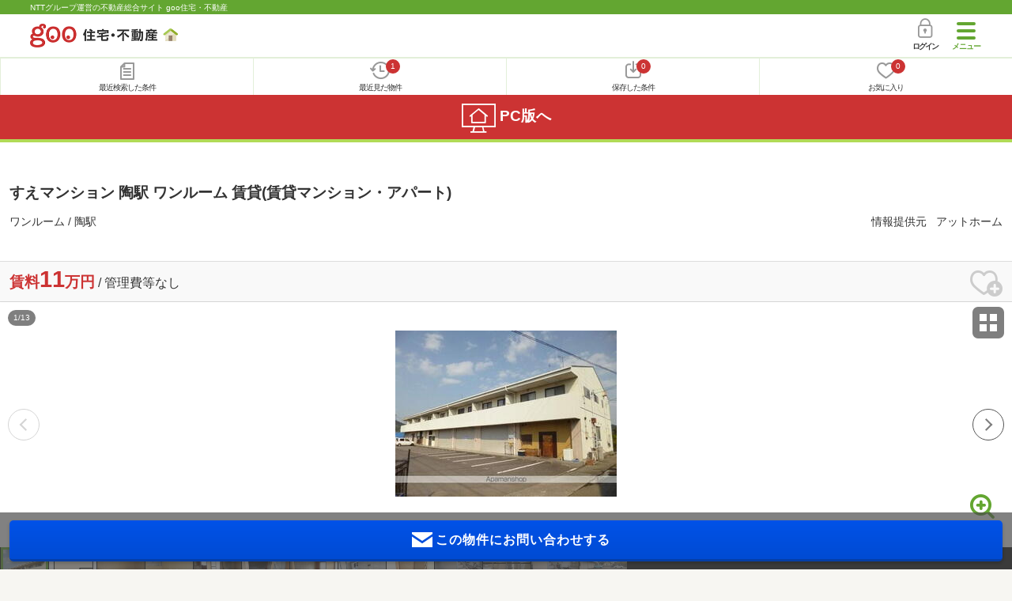

--- FILE ---
content_type: text/html; charset=UTF-8
request_url: https://house.goo.ne.jp/sp/chintai/detail/0/1083826049/99020105/x01083826049.html
body_size: 14358
content:
<!DOCTYPE html>
<html lang="ja" xmlns:og="http://ogp.me/ns#">
  <head prefix="og: http://ogp.me/ns# fb: http://ogp.me/ns/fb# website: http://ogp.me/ns/website#">
<script>
  dataLayer = [{
    'template': 'sp',
    'template_hit': 'sp',
    'goo_login_type': 'nologin',
    'uid': '',
    'dpoint':''
  }];
</script>


<!-- Google Tag Manager snippet-->
<script>(function(w,d,s,l,i){w[l]=w[l]||[];w[l].push({'gtm.start':
new Date().getTime(),event:'gtm.js'});var f=d.getElementsByTagName(s)[0],
j=d.createElement(s),dl=l!='dataLayer'?'&l='+l:'';j.async=true;j.src=
'https://www.googletagmanager.com/gtm.js?id='+i+dl;f.parentNode.insertBefore(j,f);
})(window,document,'script','dataLayer','GTM-MWX4H8');</script>
<!-- End Google Tag Manager -->



<meta charset="UTF-8">
<meta name="viewport" content="width=device-width, initial-scale=1.0, maximum-scale=1.0, user-scalable=no">
<title>【goo住宅・不動産】すえマンション 高松琴平電鉄琴平線 陶駅 賃貸 物件情報 [01083826049] ｜賃貸マンション・賃貸アパート</title>
<meta name="description" content="【NTTグループ運営のgoo住宅・不動産】すえマンション 香川県綾歌郡綾川町陶 高松琴平電鉄琴平線 陶駅[01083826049]の物件情報です。賃貸マンション、賃貸アパートなどの賃貸住宅情報を探すならgoo住宅・不動産。一人暮らし向け、カップル向け、ファミリー向け物件情報や家賃相場、地域情報、住宅コラムもチェックできます。">
<meta name="keywords" content="すえマンション,賃貸マンション,賃貸アパート,香川県綾歌郡綾川町陶,高松琴平電鉄琴平線,陶駅,物件情報 [01083826049],賃貸,賃貸情報,部屋探し,賃貸住宅,賃貸物件,賃貸一戸建て,賃貸一軒家,不動産"><meta name="format-detection" content="telephone=no">
<meta name="robots" content="noarchive">
<meta property="og:title" content="すえマンション 高松琴平電鉄琴平線 陶駅 賃貸 物件情報 [01083826049] 【goo住宅・不動産】｜賃貸マンション・賃貸アパート">
<meta property="og:type" content="article">
<meta property="og:url" content="https://house.goo.ne.jp/sp/chintai/detail/0/1083826049/99020105/x01083826049.html">
  <meta property="og:image" content="https://house.goo.ne.jp/sp/house/img/og_house_goo.png">
  <meta property="og:description" content="【NTTグループ運営のgoo住宅・不動産】すえマンション 香川県綾歌郡綾川町陶 高松琴平電鉄琴平線 陶駅[01083826049]の物件情報です。賃貸マンション、賃貸アパートなどの賃貸住宅情報を探すならgoo住宅・不動産。一人暮らし向け、カップル向け、ファミリー向け物件情報や家賃相場、地域情報、住宅コラムもチェックできます。">
<meta property="fb:admins" content="100003807896387">
<link rel="apple-touch-icon-precomposed" href="/sp/house_512.png">
<link rel="canonical" href="https://house.goo.ne.jp/rent/ap/detail/0/37387/1083826049/99020105/x01083826049.html"><link rel="preload" href="/sp/house/fonts/icomoon.ttf?37m9fz" as="font" type="font/ttf" crossorigin>
<link href="/sp/house/css/slick.css?2025110418" rel="stylesheet">
<link href="/sp/house/css/common.css?2025120313" rel="stylesheet">
<link href="/house/css/1.7.css?202601210959" rel="stylesheet">
<link href="/sp/house/css/1.7_sp.css?2025110418" rel="stylesheet">
<link href="/sp/house/css/photoswipe.css?2025110418" rel="stylesheet">
<link href="/sp/house/css/photoswipe_default-skin.css?2025111215" rel="stylesheet">
<link href="/sp/house/css/colorbox.css?2025110418" rel="stylesheet">
<link href="/sp/house/css/detail.css?2025112615" rel="stylesheet">
<link href="/sp/house/css/inquiry.css?2025110418" rel="stylesheet">

  </head>
  <body>
<!-- Google Tag Manager (noscript) -->
<noscript><iframe src="https://www.googletagmanager.com/ns.html?id=GTM-MWX4H8" height="0" width="0" style="display:none;visibility:hidden"></iframe></noscript>
<!-- End Google Tag Manager (noscript) -->


    <div id="container">
<div id="top-anc" class="cmnHeaderWrap">
  <header id="cmnHeader" class="cmnHeader">
    <div class="cmnHeader-caption"><a href="/sp/" class="cmnHeader-captionLink">NTTグループ運営の不動産総合サイト goo住宅・不動産</a></div>
    <div class="cmnHeader-inner cmnClearfix">
      <a href="/sp/" class="cmnHeader-logo"><div class="cmnHeader-logoInner"><img src="/sp/house/img/cmn_logo.png" width="187" height="30" alt="goo 住宅・不動産" class="cmnHeader-logoImg" decoding="async"></div></a>
      <div class="cmnHeader-navBtn sp">
        <button class="cmnHeader-navBtnInner"><span class="cmnHeader-btnWrap"><span class="cmnHeader-btnLine"></span></span><span class="cmnHeader-navBtnTxt"></span></button>
      </div>
            <a href="https://login.mail.goo.ne.jp/id/authn/LoginStart?Site=house.goo.ne.jp&Success=https%3A%2F%2Fhouse.goo.ne.jp%2Fsp%2Fchintai%2Fdetail%2F0%2F1083826049%2F99020105%2Fx01083826049.html" class="cmnHeader-login" rel="nofollow"><span class="cmnHeader-loginIcon"><span class="cmnIcon login"></span></span><span class="cmnHeader-loginTxt">ログイン</span></a>
    </div>
    <div class="cmnHeader-personal">
      <ul class="cmnHeader-personalInner">
        <li class="cmnHeader-personalList"><a href="/sp/history/joken.html" class="cmnHeader-personalLink" rel="nofollow"><span class="cmnHeader-personalIcon"><span class="cmnIcon listview"></span></span><span class="cmnHeader-personalTxt">最近検索した条件</span></a></li>
        <li class="cmnHeader-personalList"><a href="/sp/history/bukken.html" class="cmnHeader-personalLink" rel="nofollow"><span class="cmnHeader-personalIcon"><span class="cmnIcon clock"></span><span name="hapart_cnt" class="cmnHeader-personalCnt"></span></span><span class="cmnHeader-personalTxt">最近見た物件</span></a></li>
        <li class="cmnHeader-personalList"><a href="/sp/favorite/joken.html" class="cmnHeader-personalLink" rel="nofollow"><span class="cmnHeader-personalIcon"><span class="cmnIcon download"></span><span name="fcond_cnt" class="cmnHeader-personalCnt"></span></span><span class="cmnHeader-personalTxt">保存した条件</span></a></li>
        <li class="cmnHeader-personalList"><a href="/sp/favorite/bukken.html" class="cmnHeader-personalLink" rel="nofollow"><span class="cmnHeader-personalIcon"><span class="cmnIcon heart"></span><span name="fapart_cnt" class="cmnHeader-personalCnt"></span></span><span class="cmnHeader-personalTxt">お気に入り</span></a></li>
      </ul>
    </div>
     <nav class="cmnHeader-gnav" role="navigation" aria-label="メインメニュー">
  <div class="cmnHeader-gnavInner">
        <section class="gooId">
    <div class="cmnHbox_small cmnFwb cmnMb_0 cmnLh_12">gooID</div>
          <ul class="cmnHeader-gnavMenu">
      <li class="cmnHeader-gnavMenuList">
        <a href="https://login.mail.goo.ne.jp/id/authn/LoginStart?Site=house.goo.ne.jp&Success=https%3A%2F%2Fhouse.goo.ne.jp%2Fsp%2Fchintai%2Fdetail%2F0%2F1083826049%2F99020105%2Fx01083826049.html" class="cmnHeader-gnavMenuLink cmnArrow" rel="nofollow">ログイン</a>
      </li>
      <li class="cmnHeader-gnavMenuList">
        <a href="https://login.mail.goo.ne.jp/id/portal/RegUserStart?Site=house.goo.ne.jp&Success=https%3A%2F%2Fhouse.goo.ne.jp%2Fsp%2Fchintai%2Fdetail%2F0%2F1083826049%2F99020105%2Fx01083826049.html" class="cmnHeader-gnavMenuLink cmnArrow" rel="nofollow">gooID新規登録</a>
      </li>
      </ul>
        </section>
    <div class="cmnHbox_small cmnFwb cmnMb_0">借りる</div>
    <ul class="cmnHeader-gnavMenu">
      <li class="cmnHeader-gnavMenuList">
        <a href="/sp/chintai/?fr=menu" class="cmnHeader-gnavMenuLink cmnArrow">賃貸</a>
      </li>
      <li class="cmnHeader-gnavMenuList">
        <a href="/sp/tenpo/?fr=menu" class="cmnHeader-gnavMenuLink cmnArrow">店舗・事業用</a>
      </li>
    </ul>
    <div class="cmnHbox_small cmnFwb cmnMb_0">買う</div>
    <ul class="cmnHeader-gnavMenu">
      <li class="cmnHeader-gnavMenuList">
        <a href="/sp/new-mansion/?fr=menu" class="cmnHeader-gnavMenuLink cmnArrow">新築マンション</a>
      </li>
      <li class="cmnHeader-gnavMenuList">
        <a href="/sp/mansion/?fr=menu" class="cmnHeader-gnavMenuLink cmnArrow">中古マンション</a>
      </li>
      <li class="cmnHeader-gnavMenuList">
        <a href="/sp/new-ikkodate/?fr=menu" class="cmnHeader-gnavMenuLink cmnArrow">新築一戸建て</a>
      </li>
      <li class="cmnHeader-gnavMenuList">
        <a href="/sp/ikkodate/?fr=menu" class="cmnHeader-gnavMenuLink cmnArrow">中古一戸建て</a>
      </li>
      <li class="cmnHeader-gnavMenuList">
        <a href="/sp/tochi/?fr=menu" class="cmnHeader-gnavMenuLink cmnArrow">土地</a>
      </li>
      <li class="cmnHeader-gnavMenuList">
        <a href="/sp/toushi/?fr=menu" class="cmnHeader-gnavMenuLink cmnArrow">不動産投資</a>
      </li>
    </ul>
    <div id="js-displayHistoryRealEstateArticle-hamburgerMenu"></div>
    <div id="js-displayHistoryCondition-hamburgerMenu"></div>
    <div class="cmnHbox_small cmnFwb cmnMb_0">活用する</div>
    <ul class="cmnHeader-gnavMenu">
      <li class="cmnHeader-gnavMenuList">
        <a href="/sp/sell/?fr=menu" class="cmnHeader-gnavMenuLink cmnArrow">不動産売却査定</a>
      </li>
      <li class="cmnHeader-gnavMenuList">
        <a href="/sp/sell/land/?fr=menu" class="cmnHeader-gnavMenuLink cmnArrow">土地活用</a>
      </li>
    </ul>
    <div class="cmnHbox_small cmnFwb cmnMb_0">お役立ち情報</div>
    <ul class="cmnHeader-gnavMenu">
      <li class="cmnHeader-gnavMenuList">
        <a href="/sp/kurashi/?fr=menu" class="cmnHeader-gnavMenuLink cmnArrow">暮らしデータ</a>
      </li>
      <li class="cmnHeader-gnavMenuList">
        <a href="/sp/chintai/souba/?fr=menu" class="cmnHeader-gnavMenuLink cmnArrow">家賃相場</a>
      </li>
      <li class="cmnHeader-gnavMenuList">
        <a href="/sp/agent/?fr=menu" class="cmnHeader-gnavMenuLink cmnArrow">不動産会社検索</a>
      </li>
    </ul>
    <div class="cmnHbox_small cmnFwb cmnMb_0">goo住宅・不動産アプリ</div>
    <ul class="cmnHeader-gnavMenu">
      <li class="cmnHeader-gnavMenuList">
        <a href="https://goohouse.onelink.me/RBwI/r9gt13oy" class="cmnHeader-gnavMenuLink cmnArrow" data-gtm-event-name="banner_click" data-gtm-ev-category="app_download-lp" data-gtm-ev-label="menu_button01" data-gtm-store-dice="TRUE">アプリをダウンロード</a>
      </li>
      <li class="cmnHeader-gnavMenuList">
        <a href="/sp/info/app/" class="cmnHeader-gnavMenuLink cmnArrow">アプリのメリット</a>
      </li>
    </ul>
    <div class="cmnHeader-navBtn cmnHeader-navBtn_lower sp">
      <button class="cmnHeader-navBtnInner"><span class="cmnHeader-btnWrap"><span class="cmnHeader-btnLine"></span></span><span class="cmnHeader-navBtnTxt"></span></button>
    </div>
  </div><!-- end cmnHeader-gnavInner -->
</nav>
   </header><!-- end cmnHeader -->
</div><!-- end cmnHeaderWrap -->
<div class="cmnOverlay"></div>



<main id="main" class="cmnMain" role="main">

    <section class="detailTitle">
    <div class="cmnInner">
      <div class="detailTitle-txt" id="js-detailPage">
        <h1 class="detailTitle-txtStrong">すえマンション 陶駅 ワンルーム 賃貸(賃貸マンション・アパート)</h1>
      </div>
      <div class="detail_info">
        <p class="simple">ワンルーム / 陶駅</p>
        <dl class="info">
          <dt>情報提供元</dt><dd>アットホーム</dd>
        </dl>
      </div>
    </div><!-- end cmnInner -->
  </section><!-- end detailTitle -->

    <section class="detailPrice">
    <div class="cmnInner">
      <div class="detailPrice-inner">
        <div class="detailPrice-txt cmnTextEllipsis">
          <span class="detailPrice-txtStrong">賃料<span class="detailPrice-txtPrice">11</span>万円</span> / 管理費等なし        </div>
        <div class="detailPrice-icon">
          <a href="javascript:void(0)" class="js-cmnModalHtml-okiniiri detailPrice-link" data-id="01083826049,ap"><span class="cmnIcon favorite-price"></span></a>
        </div>
      </div>
    </div><!-- end cmnInner -->
  </section><!-- end detailPrice -->

          <section class="detailSlider">
    <ul class="detailSliderMain js-detailSlider js-myGallery">
            <li class="detailSlider-list">
        <div class="detailSlider-inner">
          <a href="https://img.house.goo.ne.jp/ap/0/https%253A%252F%252Fimg4.athome.jp%252Fimage_files%252Findex%252Fbukken%252F1083826049%252F2.jpeg%253Fheight%253D500%2526width%253D500%2526stno20024%2526oemdate%253D20251229100925?750x500" class="detailSlider-link">
            <img src="https://img.house.goo.ne.jp/ap/0/https%253A%252F%252Fimg4.athome.jp%252Fimage_files%252Findex%252Fbukken%252F1083826049%252F2.jpeg%253Fheight%253D500%2526width%253D500%2526stno20024%2526oemdate%253D20251229100925?280x280" alt="すえマンション 陶駅 ワンルーム 賃貸(賃貸マンション・アパート)" class="detailSlider-img" width="280" height="280" decoding="async">
          </a>
        </div>
        <div class="detailSlider-txt">外観</div>
      </li>
            <li class="detailSlider-list">
        <div class="detailSlider-inner">
          <a href="https://img.house.goo.ne.jp/ap/0/https%253A%252F%252Fimg4.athome.jp%252Fimage_files%252Findex%252Fbukken%252F1083826049%252F1.jpeg%253Fheight%253D500%2526width%253D500%2526stno20024%2526oemdate%253D20251229100925?750x500" class="detailSlider-link">
            <img src="https://img.house.goo.ne.jp/ap/0/https%253A%252F%252Fimg4.athome.jp%252Fimage_files%252Findex%252Fbukken%252F1083826049%252F1.jpeg%253Fheight%253D500%2526width%253D500%2526stno20024%2526oemdate%253D20251229100925?280x280" alt="間取り" class="detailSlider-img" width="280" height="280" decoding="async">
          </a>
        </div>
        <div class="detailSlider-txt">間取り</div>
      </li>
            <li class="detailSlider-list">
        <div class="detailSlider-inner">
          <a href="https://img.house.goo.ne.jp/ap/0/https%253A%252F%252Fimg4.athome.jp%252Fimage_files%252Findex%252Fbukken%252F1083826049%252F3.jpeg%253Fheight%253D500%2526width%253D500%2526stno20024%2526oemdate%253D20251229100925?750x500" class="detailSlider-link">
            <img src="https://img.house.goo.ne.jp/ap/0/https%253A%252F%252Fimg4.athome.jp%252Fimage_files%252Findex%252Fbukken%252F1083826049%252F3.jpeg%253Fheight%253D500%2526width%253D500%2526stno20024%2526oemdate%253D20251229100925?280x280" alt="画像" class="detailSlider-img" width="280" height="280" decoding="async">
          </a>
        </div>
        <div class="detailSlider-txt">画像</div>
      </li>
            <li class="detailSlider-list">
        <div class="detailSlider-inner">
          <a href="https://img.house.goo.ne.jp/ap/0/https%253A%252F%252Fimg4.athome.jp%252Fimage_files%252Findex%252Fbukken%252F1083826049%252F4.jpeg%253Fheight%253D500%2526width%253D500%2526stno20024%2526oemdate%253D20251229100925?750x500" class="detailSlider-link">
            <img src="https://img.house.goo.ne.jp/ap/0/https%253A%252F%252Fimg4.athome.jp%252Fimage_files%252Findex%252Fbukken%252F1083826049%252F4.jpeg%253Fheight%253D500%2526width%253D500%2526stno20024%2526oemdate%253D20251229100925?280x280" alt="画像" class="detailSlider-img" width="280" height="280" decoding="async">
          </a>
        </div>
        <div class="detailSlider-txt">画像</div>
      </li>
            <li class="detailSlider-list">
        <div class="detailSlider-inner">
          <a href="https://img.house.goo.ne.jp/ap/0/https%253A%252F%252Fimg4.athome.jp%252Fimage_files%252Findex%252Fbukken%252F1083826049%252F5.jpeg%253Fheight%253D500%2526width%253D500%2526stno20024%2526oemdate%253D20251229100925?750x500" class="detailSlider-link">
            <img src="https://img.house.goo.ne.jp/ap/0/https%253A%252F%252Fimg4.athome.jp%252Fimage_files%252Findex%252Fbukken%252F1083826049%252F5.jpeg%253Fheight%253D500%2526width%253D500%2526stno20024%2526oemdate%253D20251229100925?280x280" alt="画像" class="detailSlider-img" width="280" height="280" decoding="async">
          </a>
        </div>
        <div class="detailSlider-txt">画像</div>
      </li>
            <li class="detailSlider-list">
        <div class="detailSlider-inner">
          <a href="https://img.house.goo.ne.jp/ap/0/https%253A%252F%252Fimg4.athome.jp%252Fimage_files%252Findex%252Fbukken%252F1083826049%252F6.jpeg%253Fheight%253D500%2526width%253D500%2526stno20024%2526oemdate%253D20251229100925?750x500" class="detailSlider-link">
            <img src="https://img.house.goo.ne.jp/ap/0/https%253A%252F%252Fimg4.athome.jp%252Fimage_files%252Findex%252Fbukken%252F1083826049%252F6.jpeg%253Fheight%253D500%2526width%253D500%2526stno20024%2526oemdate%253D20251229100925?280x280" alt="画像" class="detailSlider-img" width="280" height="280" decoding="async">
          </a>
        </div>
        <div class="detailSlider-txt">画像</div>
      </li>
            <li class="detailSlider-list">
        <div class="detailSlider-inner">
          <a href="https://img.house.goo.ne.jp/ap/0/https%253A%252F%252Fimg4.athome.jp%252Fimage_files%252Findex%252Fbukken%252F1083826049%252F7.jpeg%253Fheight%253D500%2526width%253D500%2526stno20024%2526oemdate%253D20251229100925?750x500" class="detailSlider-link">
            <img src="https://img.house.goo.ne.jp/ap/0/https%253A%252F%252Fimg4.athome.jp%252Fimage_files%252Findex%252Fbukken%252F1083826049%252F7.jpeg%253Fheight%253D500%2526width%253D500%2526stno20024%2526oemdate%253D20251229100925?280x280" alt="画像" class="detailSlider-img" width="280" height="280" decoding="async">
          </a>
        </div>
        <div class="detailSlider-txt">画像</div>
      </li>
            <li class="detailSlider-list">
        <div class="detailSlider-inner">
          <a href="https://img.house.goo.ne.jp/ap/0/https%253A%252F%252Fimg4.athome.jp%252Fimage_files%252Findex%252Fbukken%252F1083826049%252F8.jpeg%253Fheight%253D280%2526width%253D280%2526stno20024%2526oemdate%253D20251229100925?750x500" class="detailSlider-link">
            <img src="https://img.house.goo.ne.jp/ap/0/https%253A%252F%252Fimg4.athome.jp%252Fimage_files%252Findex%252Fbukken%252F1083826049%252F8.jpeg%253Fheight%253D280%2526width%253D280%2526stno20024%2526oemdate%253D20251229100925?280x280" alt="画像" class="detailSlider-img" width="280" height="280" decoding="async">
          </a>
        </div>
        <div class="detailSlider-txt">画像</div>
      </li>
            <li class="detailSlider-list">
        <div class="detailSlider-inner">
          <a href="https://img.house.goo.ne.jp/ap/0/https%253A%252F%252Fimg4.athome.jp%252Fimage_files%252Findex%252Fbukken%252F1083826049%252F9.jpeg%253Fheight%253D500%2526width%253D500%2526stno20024%2526oemdate%253D20251229100925?750x500" class="detailSlider-link">
            <img src="https://img.house.goo.ne.jp/ap/0/https%253A%252F%252Fimg4.athome.jp%252Fimage_files%252Findex%252Fbukken%252F1083826049%252F9.jpeg%253Fheight%253D500%2526width%253D500%2526stno20024%2526oemdate%253D20251229100925?280x280" alt="画像" class="detailSlider-img" width="280" height="280" decoding="async">
          </a>
        </div>
        <div class="detailSlider-txt">画像</div>
      </li>
            <li class="detailSlider-list">
        <div class="detailSlider-inner">
          <a href="https://img.house.goo.ne.jp/ap/0/https%253A%252F%252Fimg4.athome.jp%252Fimage_files%252Findex%252Fbukken%252F1083826049%252F13.jpeg%253Fheight%253D500%2526width%253D500%2526stno20024%2526oemdate%253D20251229100925?750x500" class="detailSlider-link">
            <img src="https://img.house.goo.ne.jp/ap/0/https%253A%252F%252Fimg4.athome.jp%252Fimage_files%252Findex%252Fbukken%252F1083826049%252F13.jpeg%253Fheight%253D500%2526width%253D500%2526stno20024%2526oemdate%253D20251229100925?280x280" alt="画像" class="detailSlider-img" width="280" height="280" decoding="async">
          </a>
        </div>
        <div class="detailSlider-txt">画像</div>
      </li>
            <li class="detailSlider-list">
        <div class="detailSlider-inner">
          <a href="https://img.house.goo.ne.jp/ap/0/https%253A%252F%252Fimg4.athome.jp%252Fimage_files%252Findex%252Fbukken%252F1083826049%252F14.jpeg%253Fheight%253D500%2526width%253D500%2526stno20024%2526oemdate%253D20251229100925?750x500" class="detailSlider-link">
            <img src="https://img.house.goo.ne.jp/ap/0/https%253A%252F%252Fimg4.athome.jp%252Fimage_files%252Findex%252Fbukken%252F1083826049%252F14.jpeg%253Fheight%253D500%2526width%253D500%2526stno20024%2526oemdate%253D20251229100925?280x280" alt="画像" class="detailSlider-img" width="280" height="280" decoding="async">
          </a>
        </div>
        <div class="detailSlider-txt">画像</div>
      </li>
            <li class="detailSlider-list">
        <div class="detailSlider-inner">
          <a href="https://img.house.goo.ne.jp/ap/0/https%253A%252F%252Fimg4.athome.jp%252Fimage_files%252Findex%252Fbukken%252F1083826049%252F15.jpeg%253Fheight%253D280%2526width%253D280%2526stno20024%2526oemdate%253D20251229100925?750x500" class="detailSlider-link">
            <img src="https://img.house.goo.ne.jp/ap/0/https%253A%252F%252Fimg4.athome.jp%252Fimage_files%252Findex%252Fbukken%252F1083826049%252F15.jpeg%253Fheight%253D280%2526width%253D280%2526stno20024%2526oemdate%253D20251229100925?280x280" alt="画像" class="detailSlider-img" width="280" height="280" decoding="async">
          </a>
        </div>
        <div class="detailSlider-txt">画像</div>
      </li>
            <li class="detailSlider-list">
        <div class="detailSlider-inner">
          <a href="https://img.house.goo.ne.jp/ap/0/https%253A%252F%252Fimg4.athome.jp%252Fimage_files%252Findex%252Fbukken%252F1083826049%252F16.jpeg%253Fheight%253D500%2526width%253D500%2526stno20024%2526oemdate%253D20251229100925?750x500" class="detailSlider-link">
            <img src="https://img.house.goo.ne.jp/ap/0/https%253A%252F%252Fimg4.athome.jp%252Fimage_files%252Findex%252Fbukken%252F1083826049%252F16.jpeg%253Fheight%253D500%2526width%253D500%2526stno20024%2526oemdate%253D20251229100925?280x280" alt="画像" class="detailSlider-img" width="280" height="280" decoding="async">
          </a>
        </div>
        <div class="detailSlider-txt">画像</div>
      </li>
      
            
      <li class="detailSlider-list detailSlider-list_has-innerHtml">
        <div class="detailSlider-inner">
          <div class="detailSlider-innerHtml">
            <div class="detailSlider-cv">
              <h2 class="detailSlider-cvHeading">
                この物件が気になりましたか？
                                  <small class="detailSlider-cvHeading_subtitle">
                    最新の空室状況は<br>問合せをすることで確認できます
                  </small>
                              </h2>
              <div class="cv_area">
                                <ul class="cv_button">
                  <li class="mail_button js-sliderBtn js-sliderBtnInquiry">
                                          <a href="javascript:void(0);" onclick="document.inquiry_btn.submit();" rel="nofollow"><strong>無料・簡単2項目！</strong><p><i><img src="/sp/house/img/icon/fa-envelope.svg" width="24" height="24" alt="" decoding="async"></i>この物件にお問い合わせする</p>
                                        </a>
                  </li>
                </ul>
                                <ul class="cv_button sub_button">
                  <li class="like_button js-sliderBtn">
                    <a class="js-cmnModalHtml-okiniiri js-detailFavoriteButton detailPrice-link fa-heart" data-id="01083826049,ap" view_type="de">
                      <i><img src="/sp/house/img/icon/fa-heart.svg" width="18" height="18" alt="" loading="lazy"></i>お気に入りに追加する                    </a>
                  </li>
                </ul>
              </div>
            </div>
          </div>
        </div>
      </li>


    </ul>
  </section><!-- end detailSlider -->
    
    <section class="detailBtn">
    <div class="cmnInner">
      <div class="cv_area">
        <ul class="cv_button">
          <li class="mail_button">
            <a href="#" onclick="document.inquiry_btn.submit();" class="js-RTBHouseBasketAdd" rel="nofollow" data-product-id='ap_01083826049'><strong>無料・簡単2項目！</strong><p><i><img src="/sp/house/img/icon/fa-envelope.svg" width="24" height="24" alt="" decoding="async"></i>この物件にお問い合わせする</p></a>
          </li>
            </ul>
        <ul class="cv_button sub_button">
              <li class="like_button">
            <a href="javascript:void(0)" class="js-cmnModalHtml-okiniiri js-detailFavoriteButton detailPrice-link fa-heart" data-id="01083826049,ap" view_type="de"><i><img src="/sp/house/img/icon/fa-heart.svg" width="18" height="18" alt="" loading="lazy"></i>お気に入りに追加する</a>
          </li>
        </ul>
        <dl class="contact_information">
          <dt>お問い合わせ先</dt>
          <dd>アパマンショップ丸亀店　株式会社　コスモ不動産</dd>
        </dl>
      </div>
    </div><!-- end cmnInner -->
  </section><!-- end detailBtn -->

  
  <div class="cmnInner cmnBgColor_white cmnMb_8 cmnPt_3 cmnPb_3 cmnBorder_top">

    <section class="detailInfo">
      <ul class="detailInfo-inner">
        <li class="detailInfo-list">
          <a href="#" onclick="submitInquiryWithEtc('初期費用を知りたい', '1')" class="cmnBtn cmnBtn_shadow cmnBtn_mini cmnBtn_green cmnBtn_bgLightGray cmnBorder detailInfo-btn" rel="nofollow">初期費用<br>を知りたい</a>
          <div class="detailInfo-head">賃料</div>
          <div class="detailInfo-txt">
            <span class="detailInfo-txtStrong cmnColor_red"><span class="detailInfo-txtPrice cmnFs_4">11<span class="cmnFs_7">万円</span></span> / 管理費等 なし</span>
          </div>
        </li>
        <li class="detailInfo-list">
          <div class="detailInfo-head">敷 / 礼</div>
          <div class="detailInfo-txt">
2ヶ月&#160;/&#160;1ヶ月          </div>
        </li>
        <li class="detailInfo-list">
          <div class="detailInfo-head">保証金</div>
          <div class="detailInfo-txt">
            なし
          </div>
        </li>
        <li class="detailInfo-list">
          <div class="detailInfo-head">専有面積</div>
          <div class="detailInfo-txt">
            68.93m<sup>2</sup>
          </div>
        </li>
        <li class="detailInfo-list">
          <div class="detailInfo-head">間取り</div>
          <div class="detailInfo-txt">
            ワンルーム          </div>
        </li>
        <li class="detailInfo-list">
          <div class="detailInfo-head">所在階 / 階数</div>
          <div class="detailInfo-txt">
            1階 / 2階建
          </div>
        </li>
        <li class="detailInfo-list">
          <div class="detailInfo-head">方位</div>
          <div class="detailInfo-txt">
            南西&#160;
          </div>
        </li>
        <li class="detailInfo-list">
          <div class="detailInfo-head">築年数</div>
          <div class="detailInfo-txt">
1990年8月(築35年6ヶ月)          </div>
        </li>
        <li class="detailInfo-list">
          <div class="detailInfo-head">物件タイプ</div>
          <div class="detailInfo-txt">
            賃貸マンション
          </div>
        </li>
        <li class="detailInfo-list">
          <div class="detailInfo-head">住所</div>
          <div class="detailInfo-txt">
            香川県綾歌郡綾川町陶　<a href="#map-anc" class="js-local-nav cmnLink cmnLink_iconLeft cmnArrow cmnArrow_downS detailInfo-link"><span class="cmnIcon cmnIcon_left marker03"></span>地図</a>          </div>
        </li>
      </ul>
    </section>
    <!-- end detailInfo -->
        <section class="detailInfo">
      <ul class="detailInfo-inner">
        <li class="detailInfo-list w100">
          <div class="detailInfo-head">交通</div>
          <div class="detailInfo-txt">
                                          
      
    
  高松琴平電鉄琴平線&nbsp;陶駅&nbsp;徒歩17分

                                    
    
    
  <br>高松琴平電鉄琴平線&nbsp;畑田駅&nbsp;徒歩23分

          </div>
                  <div class="transit_search">
  <a href="https://www.jorudan.co.jp/norikae/?eki2=R-%E9%99%B6&rf=goo" rel="nofollow" target="_blank">乗り換え検索</a>
</div>
        </li>
      </ul>

      <table class="cmnTable cmnTable_green cmnTable_radi">
        <tr class="cmnTable-row">
          <th class="cmnTable-head">敷引・償却</th>
          <td class="cmnTable-body">
実費          </td>
        </tr>
        <tr class="cmnTable-row">
          <th class="cmnTable-head">更新料</th>
          <td class="cmnTable-body">
              更新料なし
          </td>
        </tr>
        <tr class="cmnTable-row">
          <th class="cmnTable-head">契約期間</th>
          <td class="cmnTable-body">2年&#160;</td>
        </tr>
        <tr class="cmnTable-row">
          <th class="cmnTable-head">カード決済</th>
          <td class="cmnTable-body">
-          </td>
        </tr>
        <tr class="cmnTable-row">
          <th class="cmnTable-head">建物名</th>
          <td class="cmnTable-body">すえマンション&#160;</td>
        </tr>
        <tr class="cmnTable-row">
          <th class="cmnTable-head">建物構造</th>
          <td class="cmnTable-body">SRC&#160;</td>
        </tr>
        <tr class="cmnTable-row">
          <th class="cmnTable-head">駐車場</th>
          <td class="cmnTable-body">
有&#160;3,300円          </td>
        </tr>
        <tr class="cmnTable-row">
          <th class="cmnTable-head">現況</th>
          <td class="cmnTable-body">空&#160;</td>
        </tr>
        <tr class="cmnTable-row">
          <th class="cmnTable-head">入居可能時期</th>
          <td class="cmnTable-body">
            即時                      </td>
        </tr>
        <tr class="cmnTable-row">
          <th class="cmnTable-head">住宅保険</th>
          <td class="cmnTable-body">あり</td>
        </tr>
        <tr class="cmnTable-row">
          <th class="cmnTable-head">情報提供元</th>
          <td class="cmnTable-body">アットホーム[1083826049]</td>
        </tr>
        <tr class="cmnTable-row">
          <th class="cmnTable-head">情報公開日</th>
          <td class="cmnTable-body">
            <time datetime="2026-01-16" itemprop="datepublished">2026年1月16日</time>
          </td>
        </tr>
        <tr class="cmnTable-row">
          <th class="cmnTable-head">情報更新日</th>
          <td class="cmnTable-body">-</td>
        </tr>
        <tr class="cmnTable-row">
          <th class="cmnTable-head">次回更新予定日</th>
          <td class="cmnTable-body">
          随時          </td>
        </tr>
      </table>
    </section><!-- end detailInfo -->

  </div><!-- end cmnInner cmnBgColor_white cmnMb_8 cmnPt_3 cmnPb_3 cmnBorder_top -->

    <section class="detailBtn">
    <div class="cmnInner">
      <div class="cv_area">
        <ul class="cv_button">
          <li class="mail_button">
            <a href="#" onclick="document.inquiry_btn.submit();" class="js-RTBHouseBasketAdd" rel="nofollow" data-product-id='ap_01083826049'><strong>無料・簡単2項目！</strong><p><i><img src="/sp/house/img/icon/fa-envelope.svg" width="24" height="24" alt="" decoding="async"></i>この物件にお問い合わせする</p></a>
          </li>
            </ul>
        <ul class="cv_button sub_button">
              <li class="like_button">
            <a href="javascript:void(0)" class="js-cmnModalHtml-okiniiri js-detailFavoriteButton detailPrice-link fa-heart" data-id="01083826049,ap" view_type="de"><i><img src="/sp/house/img/icon/fa-heart.svg" width="18" height="18" alt="" loading="lazy"></i>お気に入りに追加する</a>
          </li>
        </ul>
      </div>
    </div><!-- end cmnInner -->
  </section><!-- end detailBtn -->
  <div class="some_button_list">
    <ul>
      <li><a href="#" onclick="submitInquiryWithEtc('実際にお部屋を見学したい', '3')" class="cmnArrow">実際にお部屋を<strong>見学したい</strong></a></li>
      <li><a href="#" onclick="submitInquiryWithEtc('最新の空室状況を知りたい', '99')" class="cmnArrow" rel="nofollow">最新の<strong>空室状況を聞く</strong></a></li>
    </ul>
    <dl class="contact_information">
      <dt>お問い合わせ先</dt>
      <dd>アパマンショップ丸亀店　株式会社　コスモ不動産</dd>
    </dl>
  </div>

    <section id="map-anc" class="cmnMap cmnMb_4">
  <h2 class="cmnFs_5 cmnColor_white cmnHbox_belt cmnBgDot cmnTac cmnMap-title">地図</h2>
  <div class="cmnInner">
      <div class="cf cmnMap-canvas">
      <div class="cmnMap-canvasInner">
        <div id="map_main" class="js-accMiddleMapInner">
          <img src="https://maps.googleapis.com/maps/api/staticmap?zoom=17&size=335x335&markers=icon%3Ahttps%3A%2F%2Fhouse.goo.ne.jp%2Fsp%2Fhouse%2Fimg%2Fmap%2Fpin_red.png%7C34.254399961972%2C133.95720010697&key=AIzaSyDc296y4QDWqR29rlBBMij4zmM99lRCRus&signature=ONlsPr7lNyU8rYurr62zltgS29c=" width="335" height="335" alt="地図" loading="lazy">
        </div>
      </div>
    </div><!-- end cmnMap-canvas -->

    <div id="maptools-00">
          </div>
    <div id="maptools-01">
          </div>
    <div id="maptools-02">
          </div>
    <div id="maptools-03">
          </div>
          <div data-latlon="123304039,482255501"></div>
    </div><!-- end cmnInner -->
</section><!-- end cmnMap -->

    <section class="cmnAcc">
  <ul class="cmnAcc-inner">
    <li class="cmnAcc-list"><a href="javascript:void(0)" class="js-cmnAccBtn cmnAcc-link cmnArrow_down">綾歌郡綾川町内の各駅の住みやすさ</a></li>
    <li class="js-cmnAccBox cmnAcc-listBox">
      <div class="cmnAcc-listBoxInner">
          <a href="/sp/station/kagawa/8821110/" class="cmnAcc-listBoxLink cmnArrow"><span class="cmnAcc-listBoxLinkTxt">挿頭丘</span></a>
          <a href="/sp/station/kagawa/8821120/" class="cmnAcc-listBoxLink cmnArrow"><span class="cmnAcc-listBoxLinkTxt">畑田</span></a>
          <a href="/sp/station/kagawa/8821130/" class="cmnAcc-listBoxLink cmnArrow"><span class="cmnAcc-listBoxLinkTxt">陶</span></a>
          <a href="/sp/station/kagawa/8821135/" class="cmnAcc-listBoxLink cmnArrow"><span class="cmnAcc-listBoxLinkTxt">綾川</span></a>
          <a href="/sp/station/kagawa/8821140/" class="cmnAcc-listBoxLink cmnArrow"><span class="cmnAcc-listBoxLinkTxt">滝宮</span></a>
          <a href="/sp/station/kagawa/8821150/" class="cmnAcc-listBoxLink cmnArrow"><span class="cmnAcc-listBoxLinkTxt">羽床</span></a>
        </div>
    </li>
  </ul>
</section>

    <section class="cmnTile">
    <h2 class="cmnFs_5 cmnColor_white cmnHbox_belt cmnBgDot cmnTac cmnTile-title">設備など</h2>
    <div class="cmnInner">
      <ul class="cmnTile-inner">
        <li class="cmnTile-list cmnTile-list_def">
          <span class="cmnIcon bathroom off"></span>
          <span class="cmnTile-txt">バス・トイレ別</span>
        </li>
        <li class="cmnTile-list cmnTile-list_def">
          <span class="cmnIcon second-floor off"></span>
          <span class="cmnTile-txt">2階以上</span>
        </li>
        <li class="cmnTile-list cmnTile-list_def">
          <span class="cmnIcon pet off"></span>
          <span class="cmnTile-txt">ペット相談可</span>
        </li>
        <li class="cmnTile-list">
          <span class="cmnIcon car"></span>
          <span class="cmnTile-txt">駐車場<br>(近隣含)</span>
        </li>
        <li class="cmnTile-list cmnTile-list_def">
          <span class="cmnIcon laundry off"></span>
          <span class="cmnTile-txt">室内洗濯機<br>置き場</span>
        </li>
        <li class="cmnTile-list cmnTile-list_def">
          <span class="cmnIcon air off"></span>
          <span class="cmnTile-txt">エアコン</span>
        </li>
        <li class="cmnTile-list cmnTile-list_def">
          <span class="cmnIcon lavatory off"></span>
          <span class="cmnTile-txt">洗面所独立</span>
        </li>
        <li class="cmnTile-list cmnTile-list_def">
          <span class="cmnIcon prepare off"></span>
          <span class="cmnTile-txt">追焚機能</span>
        </li>
        <li class="cmnTile-list cmnTile-list_def">
          <span class="cmnIcon auto-lock off"></span>
          <span class="cmnTile-txt">オートロック</span>
        </li>
      </ul>

            <h3 class="cmnTitle cmnTitle_h3">設備</h3>
<table class="cmnTable cmnTable_green cmnTable_radi cmnMb_7">
  <tr class="cmnTable-row">
    <th class="cmnTable-head">建物設備</th>
    <td class="cmnTable-body">プロパンガス</td>
  </tr>
  <tr class="cmnTable-row">
    <th class="cmnTable-head">駐車場・駐輪場</th>
    <td class="cmnTable-body">駐輪場</td>
  </tr>
</table>

      

      <div class="some_button_list">
        <div class="title">
          <h3>このお部屋をもっと知りたい！</h3>
          <p>無料・簡単入力2項目</p>
        </div>
        <ul>
          <li class="full"><a href="#" onclick="submitInquiryWithEtc('実際に物件を見学したい', '3')" class="cmnArrow"><strong>実際に物件を見学</strong>したい</a></li>
        </ul>
        <ul>
          <li><a href="#" onclick="submitInquiryWithEtc('写真をもっと見たい', '1')" class="cmnArrow"><strong>写真</strong>をもっと見たい</a></li>
          <li><a href="#" onclick="submitInquiryWithEtc('初期費用について聞きたい', '1')" class="cmnArrow"><strong>初期費用</strong>を聞く</a></li>
          <li><a href="#" onclick="submitInquiryWithEtc('設備について聞きたい', '1')" class="cmnArrow"><strong>設備</strong>について聞く</a></li>
        </ul>
        <dl class="contact_information">
          <dt>お問い合わせ先</dt>
          <dd>アパマンショップ丸亀店　株式会社　コスモ不動産</dd>
        </dl>
      </div>

      <h3 class="cmnTitle cmnTitle_h3">備考</h3>
      <div class="js-accMiddleFadeShortBox detailAccMiddle-wrap">
        <div class="js-accMiddleFadeShortInner detailAccMiddle-box">
          飲食店可・原状渡しです。　ＮＯ：８７７１１７１９・賃貸保証等：加入要（初回賃料総額の８０％（最低３万円）＋毎年一回賃料総額の１０％（最低１万円））・３２号室から高松空港へ向かう道沿い・飲食店可・原状渡し・バイク置場：なし・駐輪場：有&#160;
        </div>
        <a href="javascript:void(0)" class="js-accMiddleFadeShortBtn cmnBtn cmnBtn_absMore cmnTrans cmnTrans_up"><span class="cmnArrow cmnArrow_downPr0">続きを見る</span></a>
      </div>

      <h3 class="cmnTitle cmnTitle_h3">特記事項</h3>
      <div class="detailAccMiddle-wrap on">
        <div class="detailAccMiddle-box on">
          事務所使用可&#160;
        </div>
      </div>
    </div><!-- end cmnInner -->
  </section><!-- end cmnTile -->
    <section>
  <div class="energy_performance">
    <h2 class="ttl">省エネ性能</h2>
    <div class="detail">
      <div class="energy_detail">
        <table>
          <tbody>
            <tr>
              <th>エネルギー消費性能</th>
              <td>-</td>
            </tr>
            <tr>
              <th>断熱性能</th>
              <td>-</td>
            </tr>
            <tr>
              <th>目安光熱費</th>
              <td>-</td>
            </tr>
          </tbody>
        </table>
        <div class="cmnsup">
        </div>
      </div>
    </div>
  </div>
</section>

  
    <section class="detailBtn">
    <div class="cmnInner">
      <div class="cv_area">
        <ul class="cv_button">
          <li class="mail_button">
            <a href="#" onclick="document.inquiry_btn.submit();" class="js-RTBHouseBasketAdd" rel="nofollow" data-product-id='ap_01083826049'><strong>無料・簡単2項目！</strong><p><i><img src="/sp/house/img/icon/fa-envelope.svg" width="24" height="24" alt="" decoding="async"></i>この物件にお問い合わせする</p></a>
          </li>
        </ul>
        <ul class="cv_button sub_button">
          <li class="like_button">
            <a href="javascript:void(0)" class="js-cmnModalHtml-okiniiri js-detailFavoriteButton detailPrice-link fa-heart" data-id="01083826049,ap" view_type="de"><i><img src="/sp/house/img/icon/fa-heart.svg" width="18" height="18" alt="" loading="lazy"></i>お気に入りに追加する</a>
          </li>
        </ul>
        <dl class="contact_information">
          <dt>お問い合わせ先</dt>
          <dd>アパマンショップ丸亀店　株式会社　コスモ不動産</dd>
        </dl>
      </div>
    </div>
    <!-- end cmnInner -->
  </section>
  <!-- end detailBtn -->

  
    <section class="detailRealty">
    <h2 class="cmnFs_5 cmnColor_white cmnHbox_belt cmnBgDot cmnTac cmnTile-title">不動産会社情報</h2>
    <div class="cmnInner">
      <h3 class="cmnTitle cmnTitle_h3">お問い合わせ先</h3>
      <div class="detailRealty-box">
        <table class="cmnTable cmnTable_green cmnTable_radi cmnMb_4"><tbody><tr class="cmnTable-row"><th class="cmnTable-head">商号</th><td class="cmnTable-body">アパマンショップ丸亀店　株式会社　コスモ不動産</td></tr><tr class="cmnTable-row"><th class="cmnTable-head">免許番号</th><td class="cmnTable-body">香川県知事免許（２）第４２５３号</td></tr><tr class="cmnTable-row"><th class="cmnTable-head">所在地</th><td class="cmnTable-body">丸亀市中府町３丁目１－１</td></tr><tr class="cmnTable-row"><th class="cmnTable-head">TEL</th><td class="cmnTable-body">0877-25-0856</td></tr><tr class="cmnTable-row"><th class="cmnTable-head">取引態様</th><td class="cmnTable-body">仲介</td></tr><tr class="cmnTable-row"><th class="cmnTable-head">管理コード</th><td class="cmnTable-body">20200724018571</td></tr><tr class="cmnTable-row"><th class="cmnTable-head">所属協会など</th><td class="cmnTable-body">-</td></tr></tbody></table>
                <a href="/sp/chintai/result.html?kw_type=agn_eq&amp;kw=%E3%82%A2%E3%83%91%E3%83%9E%E3%83%B3%E3%82%B7%E3%83%A7%E3%83%83%E3%83%97%E4%B8%B8%E4%BA%80%E5%BA%97%E3%80%80%E6%A0%AA%E5%BC%8F%E4%BC%9A%E7%A4%BE%E3%80%80%E3%82%B3%E3%82%B9%E3%83%A2%E4%B8%8D%E5%8B%95%E7%94%A3&amp;la=chugoku&amp;ag_cd=071838" class="detailRealty-button cmnArrow">この会社の他の物件情報を見る</a>
      </div>
      <div class="some_button_list">
        <div class="title">
          <h3>この不動産会社に相談する</h3>
          <p>無料・簡単入力2項目</p>
        </div>
        <ul>
          <li class="full"><a href="#" onclick="submitInquiryWithEtc('入居条件について聞きたい', '1')" class="cmnArrow"><strong>入居条件</strong>について聞く</a></li>
        </ul>
        <ul>
          <li><a href="#" onclick="submitInquiryWithEtc('お店で直接相談したい', '1')" class="cmnArrow"><strong>お店で直接</strong>相談する</a></li>
          <li><a href="#" onclick="submitInquiryWithEtc('お店に行って似た物件を探してもらいたい', '1')" class="cmnArrow"><strong>お店に行って</strong>似た物件を探してもらう</a></li>
        </ul>
        <dl class="contact_information">
          <dt>お問い合わせ先</dt>
          <dd>アパマンショップ丸亀店　株式会社　コスモ不動産</dd>
        </dl>
      </div>
    </div><!-- end cmnInner -->
  </section><!-- end detailRealty -->

    <div class="cmnInner cmnMb_7">
    <div class="listBlock-nayose">
      <a href="javascript:void(0)" class="listBlock-nayoseButton js-cmnAccBtn-ap cmnArrow_down" data-same_ap_ids="01083826149,01082780449,01082780549">
        <span class="listBlock-nayoseButtonTxt">ほかの店舗から問い合わせる（3件）</span>
          <span class="listBlock-nayoseButtonNumber"></span>
        </span>
        <span class="listBlock-nayoseButtonLogos">
                <img src="/sp/house/img/common/logo_athome.png" alt="アットホーム運営athome" width="40" height="14" loading="lazy">
              </span>
      </a>
      <ul class="listBlock-nayoseList js-cmnAccBox-ap js-nayoseMore" style="display: block;"></ul>
    </div>
  </div>

    <form name="inquiry_btn" method="POST" action="https://house.goo.ne.jp/sp/chintai/form/inquiry.html?ai[]=01083826049"></form>

    
    <section class="detailSns">
  <div class="cmnInner">
    <h2 class="detailSns-title">この情報を誰かに知らせる / 自分に送る</h2>    <ul class="snsPlugin">
      <li class="snsPluginItem">
        <a href="https://twitter.com/intent/tweet?url=https%3A%2F%2Fhouse.goo.ne.jp%2Fsp%2Fchintai%2Fdetail%2F0%2F1083826049%2F99020105%2Fx01083826049.html&amp;text=goo%E4%B8%8D%E5%8B%95%E7%94%A3%E3%80%80%E3%81%99%E3%81%88%E3%83%9E%E3%83%B3%E3%82%B7%E3%83%A7%E3%83%B3 %E9%99%B6%E9%A7%85 %E3%83%AF%E3%83%B3%E3%83%AB%E3%83%BC%E3%83%A0 %E8%B3%83%E8%B2%B8%28%E8%B3%83%E8%B2%B8%E3%83%9E%E3%83%B3%E3%82%B7%E3%83%A7%E3%83%B3%E3%83%BB%E3%82%A2%E3%83%91%E3%83%BC%E3%83%88%29 %E3%81%AE %E8%B3%83%E8%B2%B8%E7%89%A9%E4%BB%B6" rel="nofollow" target="_blank"><img src="/house/img/sns/snsicon_twitter.svg" width="46" height="46" alt="Xでシェア" loading="lazy"></a>
      </li>
      <li class="snsPluginItem">
        <a href="http://www.facebook.com/share.php?u=https%3A%2F%2Fhouse.goo.ne.jp%2Fsp%2Fchintai%2Fdetail%2F0%2F1083826049%2F99020105%2Fx01083826049.html" rel="nofollow noopener" target="_blank"><img src="/house/img/sns/snsicon_facebook.svg" width="46" height="46" alt="facebookでシェア" loading="lazy"></a>
      </li>
      <li class="snsPluginItem">
        <a href="https://social-plugins.line.me/lineit/share?url=https%3A%2F%2Fhouse.goo.ne.jp%2Fsp%2Fchintai%2Fdetail%2F0%2F1083826049%2F99020105%2Fx01083826049.html%0agoo%E4%B8%8D%E5%8B%95%E7%94%A3%E3%80%80%E3%81%99%E3%81%88%E3%83%9E%E3%83%B3%E3%82%B7%E3%83%A7%E3%83%B3 %E9%99%B6%E9%A7%85 %E3%83%AF%E3%83%B3%E3%83%AB%E3%83%BC%E3%83%A0 %E8%B3%83%E8%B2%B8%28%E8%B3%83%E8%B2%B8%E3%83%9E%E3%83%B3%E3%82%B7%E3%83%A7%E3%83%B3%E3%83%BB%E3%82%A2%E3%83%91%E3%83%BC%E3%83%88%29 %E3%81%AE %E8%B3%83%E8%B2%B8%E7%89%A9%E4%BB%B6" rel="nofollow noopener" target="_blank"><img src="/house/img/sns/snsicon_line.svg" width="46" height="46" alt="LINEでシェア" loading="lazy"></a>
      </li>
      <li class="snsPluginItem">
        <a href="http://b.hatena.ne.jp/add?mode=confirm&amp;url=https%3A%2F%2Fhouse.goo.ne.jp%2Fsp%2Fchintai%2Fdetail%2F0%2F1083826049%2F99020105%2Fx01083826049.html&amp;title=goo%E4%B8%8D%E5%8B%95%E7%94%A3%E3%80%80%E3%81%99%E3%81%88%E3%83%9E%E3%83%B3%E3%82%B7%E3%83%A7%E3%83%B3 %E9%99%B6%E9%A7%85 %E3%83%AF%E3%83%B3%E3%83%AB%E3%83%BC%E3%83%A0 %E8%B3%83%E8%B2%B8%28%E8%B3%83%E8%B2%B8%E3%83%9E%E3%83%B3%E3%82%B7%E3%83%A7%E3%83%B3%E3%83%BB%E3%82%A2%E3%83%91%E3%83%BC%E3%83%88%29 %E3%81%AE %E8%B3%83%E8%B2%B8%E7%89%A9%E4%BB%B6" rel="nofollow noopener" target="_blank"><img src="/sp/house/img/sns/snsicon_hatenab.svg" width="46" height="46" alt="はてなブックマークでシェアする"></a>
      </li>
      <li class="snsPluginItem">
        <a href="mailto:?subject=goo%E4%B8%8D%E5%8B%95%E7%94%A3%E3%80%80%E3%81%99%E3%81%88%E3%83%9E%E3%83%B3%E3%82%B7%E3%83%A7%E3%83%B3 %E9%99%B6%E9%A7%85 %E3%83%AF%E3%83%B3%E3%83%AB%E3%83%BC%E3%83%A0 %E8%B3%83%E8%B2%B8%28%E8%B3%83%E8%B2%B8%E3%83%9E%E3%83%B3%E3%82%B7%E3%83%A7%E3%83%B3%E3%83%BB%E3%82%A2%E3%83%91%E3%83%BC%E3%83%88%29 %E3%81%AE %E8%B3%83%E8%B2%B8%E7%89%A9%E4%BB%B6&amp;body=%E4%BA%A4%E9%80%9A%EF%BC%9A%E3%80%80%E3%80%80%E9%AB%98%E6%9D%BE%E7%90%B4%E5%B9%B3%E9%9B%BB%E9%89%84%E7%90%B4%E5%B9%B3%E7%B7%9A%E3%80%8C%E9%99%B6%E3%80%8D%E9%A7%85%E3%80%80%E5%BE%92%E6%AD%A917%E5%88%86%0A%E8%B3%83%E6%96%99%EF%BC%9A%E3%80%80%E3%80%8011%E4%B8%87%E5%86%86%0A%E5%BA%83%E3%81%95%EF%BC%9A%E3%80%80%E3%80%8068.93m2%0A%E9%96%93%E5%8F%96%E3%82%8A%EF%BC%9A%E3%80%80%E3%83%AF%E3%83%B3%E3%83%AB%E3%83%BC%E3%83%A0%0AURL%EF%BC%9Ahttps%3A%2F%2Fhouse.goo.ne.jp%2Fsp%2Fchintai%2Fdetail%2F0%2F1083826049%2F99020105%2Fx01083826049.html%0A" rel="nofollow noopener" target="_blank"><img src="/sp/house/img/sns/snsicon_mail.svg" width="46" height="46" alt="メールでシェアする"></a>
      </li>
    </ul>
  </div><!-- end cmnInner -->
</section><!-- end detailSns -->

  
  <section class="cmnMb_7 cmnPl_2">
    <a href="/sp/info/house_coif_ap01.html" class="cmnLink cmnFs_6down">
    <span class="cmnArrow cmnArrow_right"></span>情報の見方</a>
  </section>

    <section class="cmnRecent" id="js-displayHistoryRealEstateArticle-deitalSlider" genre_type="ap">
  </section><!-- end detailRecent -->

  <!--cmnAppli-->
<section>
  <!-- 中部バナー -->
  <div class="cmnAppli ver_infoapp">
    <div class="cmnAppli-inner">
      <h2>お気に入りの物件を見逃さない！</h2>
      <p class="text"><strong>プッシュ通知で</strong>最新の物件情報が届く</p>
      <div class="mv-dlArea">
        <div class="dl-app">
          <div class="mv-icon">
            <p><img src="/sp/info/app/img/ico_app.png" width="76" height="76" alt="goo住宅・不動産アプリ" loading="lazy"></p>
            <h3>goo住宅・不動産<br>アプリ</h3>
          </div>
          <div class="js-appButton dw_button">
            <div class="js-appStore for-ios"><a href="https://goohouse.onelink.me/RBwI/u7f32kb9" target="_blank" data-gtm-event-name="banner_click" data-gtm-ev-category="app_download" data-gtm-ev-label="ios_main_button01" data-gtm-store-dice="TRUE"><img src="/sp/info/app/img/app-sotre.png" width="119" height="44" alt="App Storeからダウンロード" loading="lazy"></a></div>
            <div class="js-googlePlayStore for-and"><a href="https://goohouse.onelink.me/RBwI/u7f32kb9" target="_blank" data-gtm-event-name="banner_click" data-gtm-ev-category="app_download" data-gtm-ev-label="android_main_button01" data-gtm-store-dice="TRUE"><img src="/sp/info/app/img/googleplay.png" width="148" height="44" alt="Google Playで手に入れよう" loading="lazy"></a></div>
          </div>
        </div>
      </div>
    </div>
    <p class="bg"><img src="/sp/info/app/img/mv_pc.jpg" alt="" class="cmnAppli-leading" width="1440" height="682" loading="lazy"></p>
  </div>
</section>
<!--/cmnAppli-->
  <section class="cmnBunners cmnMt_2 cmnMb_2">
  <div class="sliderArea banner">
    <div class="full-screen slider">
      <div>
         <a href="https://service.ocn.ne.jp/hikari-mobile/ahamo.html?utm_source=house_sp&utm_medium=banner" target="_blank" class="cmnBunners-link cmnMb_1" data-gtm-event-name="banner_click" data-gtm-ev-category="ahamo_hikari" data-gtm-ev-label="banner01" data-gtm-store-dice="TRUE"><img src="/sp/house/img/banner/ahamo/ahamo_ocn600200.png?2025110418" height="100" width="300" alt="ahamo光 10ギガ基本料金ワンコインキャンペーン実施中　光ネット回線とスマホ代あわせて最大6か月間月々3,470円（税込）　適用条件など詳細はこちら" loading="lazy"></a>
      </div>
    </div>
  </div>
  <!-- end cmnInner -->
</section>
<!-- end cmnBunners -->
    <section class="cmnAcc">
  <h2 class="cmnFs_5 cmnColor_white cmnHbox_belt cmnBgDot cmnTac cmnRecent-title">その他の条件から探す</h2>
  <ul class="cmnAcc-inner">

    <li class="cmnAcc-list">
      <a href="javascript:void(0)" class="js-cmnAccBtn cmnAcc-link cmnArrow_down">近辺の市区から探す</a>
    </li>
    <li class="js-cmnAccBox cmnAcc-listBox">
      <div class="cmnAcc-listBoxInner">
              <a href="/sp/chintai/area_kagawa/37202.html" class="cmnAcc-listBoxLink cmnArrow"><span class="cmnAcc-listBoxLinkTxt">丸亀市</span></a>
                  <a href="/sp/chintai/area_kagawa/37203.html" class="cmnAcc-listBoxLink cmnArrow"><span class="cmnAcc-listBoxLinkTxt">坂出市</span></a>
                  <a href="/sp/chintai/area_kagawa/37204.html" class="cmnAcc-listBoxLink cmnArrow"><span class="cmnAcc-listBoxLinkTxt">善通寺市</span></a>
                  <a href="/sp/chintai/area_kagawa/37386.html" class="cmnAcc-listBoxLink cmnArrow"><span class="cmnAcc-listBoxLinkTxt">綾歌郡宇多津町</span></a>
                  <a href="/sp/chintai/area_kagawa/37403.html" class="cmnAcc-listBoxLink cmnArrow"><span class="cmnAcc-listBoxLinkTxt">仲多度郡琴平町</span></a>
            </div>
    </li>

    <li class="cmnAcc-list cmnAcc-list_inList cmnRadi">
      <a href="javascript:void(0)" class="cmnAcc-link cmnBtn cmnBtn_areacmnBef">周辺の駅から探す</a>
      <ul class="cmnAcc-inner">
              <li class="cmnAcc-list">
          <a href="javascript:void(0)" class="js-cmnAccBtn cmnAcc-link cmnArrow_down cmnFwn cmnColor_black">高松琴平電鉄琴平線</a>
        </li>
        <li class="js-cmnAccBox cmnAcc-listBox">
          <div class="cmnAcc-listBoxInner">
                          <a href="/sp/chintai/ensen/821/8821090.html" class="cmnAcc-listBoxLink cmnArrow cmnW_100"><span class="cmnAcc-listBoxLinkTxt">円座</span></a>
                                  <a href="/sp/chintai/ensen/821/8821100.html" class="cmnAcc-listBoxLink cmnArrow cmnW_100"><span class="cmnAcc-listBoxLinkTxt">岡本</span></a>
                                  <a href="/sp/chintai/ensen/821/8821110.html" class="cmnAcc-listBoxLink cmnArrow cmnW_100"><span class="cmnAcc-listBoxLinkTxt">挿頭丘</span></a>
                                  <a href="/sp/chintai/ensen/821/8821120.html" class="cmnAcc-listBoxLink cmnArrow cmnW_100"><span class="cmnAcc-listBoxLinkTxt">畑田</span></a>
                                              <a href="/sp/chintai/ensen/821/8821130.html" class="cmnAcc-listBoxLink cmnArrow cmnW_100"><span class="cmnAcc-listBoxLinkTxt"><span class="cmnIcon cmnIcon_inline here detail"></span>陶</span></a>
                                  <a href="/sp/chintai/ensen/821/8821135.html" class="cmnAcc-listBoxLink cmnArrow cmnW_100"><span class="cmnAcc-listBoxLinkTxt">綾川</span></a>
                                  <a href="/sp/chintai/ensen/821/8821140.html" class="cmnAcc-listBoxLink cmnArrow cmnW_100"><span class="cmnAcc-listBoxLinkTxt">滝宮</span></a>
                                  <a href="/sp/chintai/ensen/821/8821150.html" class="cmnAcc-listBoxLink cmnArrow cmnW_100"><span class="cmnAcc-listBoxLinkTxt">羽床</span></a>
                                  <a href="/sp/chintai/ensen/821/8821160.html" class="cmnAcc-listBoxLink cmnArrow cmnW_100"><span class="cmnAcc-listBoxLinkTxt">栗熊</span></a>
                        </div>
        </li>
            </ul>
    </li>

    <li class="cmnAcc-list">
      <a href="javascript:void(0)" class="js-cmnAccBtn cmnAcc-link cmnArrow_down">周辺の駅の路線から探す</a>
    </li>
    <li class="js-cmnAccBox cmnAcc-listBox">
      <div class="cmnAcc-listBoxInner">
                      <a href="/sp/chintai/ensen_kagawa/821.html" class="cmnAcc-listBoxLink cmnArrow cmnW_100"><span class="cmnAcc-listBoxLinkTxt">高松琴平電鉄琴平線</span></a>
                  </div>
    </li>

    <li class="cmnAcc-list">
      <a href="javascript:void(0)" class="js-cmnAccBtn cmnAcc-link cmnArrow_down">香川県綾歌郡綾川町の不動産を探す</a>
    </li>
    <li class="js-cmnAccBox cmnAcc-listBox">
      <div class="cmnAcc-listBoxInner">
              <a href="/sp/tenpo/area_kagawa/37387.html" class="cmnAcc-listBoxLink cmnArrow cmnW_100"><span class="cmnAcc-listBoxLinkTxt">店舗・事業用</span></a>
                  <a href="javascript:void(0)" class="cmnAcc-listBoxLink cmnArrow cmnW_100 disabled"><span class="cmnAcc-listBoxLinkTxt">新築マンション</span></a>
                  <a href="javascript:void(0)" class="cmnAcc-listBoxLink cmnArrow cmnW_100 disabled"><span class="cmnAcc-listBoxLinkTxt">中古マンション</span></a>
                  <a href="/sp/new-ikkodate/area_kagawa/37387.html" class="cmnAcc-listBoxLink cmnArrow cmnW_100"><span class="cmnAcc-listBoxLinkTxt">新築一戸建て</span></a>
                  <a href="/sp/ikkodate/area_kagawa/37387.html" class="cmnAcc-listBoxLink cmnArrow cmnW_100"><span class="cmnAcc-listBoxLinkTxt">中古一戸建て</span></a>
                  <a href="/sp/tochi/area_kagawa/37387.html" class="cmnAcc-listBoxLink cmnArrow cmnW_100"><span class="cmnAcc-listBoxLinkTxt">土地</span></a>
                  <a href="/sp/kagawa/37387/" class="cmnAcc-listBoxLink cmnArrow cmnW_100"><span class="cmnAcc-listBoxLinkTxt">住宅・不動産</span></a>
            </div>
    </li>
  </ul>
</section>

    <section class="cmnTopicPath">
  <div class="cmnInner">
    <ol class="cmnTopicPath-inner" itemscope itemtype="http://schema.org/BreadcrumbList">
            <li class="cmnTopicPath-list" itemprop="itemListElement" itemscope itemtype="http://schema.org/ListItem"><a href="/sp/" class="cmnTopicPath-link" itemprop="item"><span itemprop="name">goo住宅・不動産</span></a><meta itemprop="position" content="1"/></li>
                <li class="cmnTopicPath-list" itemprop="itemListElement" itemscope itemtype="http://schema.org/ListItem"><a href="/sp/chintai/" class="cmnTopicPath-link" itemprop="item"><span itemprop="name">賃貸</span></a><meta itemprop="position" content="2"/></li>
                <li class="cmnTopicPath-list" itemprop="itemListElement" itemscope itemtype="http://schema.org/ListItem"><a href="/sp/chintai/kagawa/" class="cmnTopicPath-link" itemprop="item"><span itemprop="name">香川県</span></a><meta itemprop="position" content="3"/></li>
                <li class="cmnTopicPath-list" itemprop="itemListElement" itemscope itemtype="http://schema.org/ListItem"><a href="/sp/chintai/area_kagawa/37387.html" class="cmnTopicPath-link" itemprop="item"><span itemprop="name">綾歌郡綾川町</span></a><meta itemprop="position" content="4"/></li>
                <li class="cmnTopicPath-list" itemprop="itemListElement" itemscope itemtype="http://schema.org/ListItem"><a href="/sp/chintai/ensen/821/8821130.html" class="cmnTopicPath-link" itemprop="item"><span itemprop="name">陶駅</span></a><meta itemprop="position" content="5"/></li>
                <li class="cmnTopicPath-list" itemprop="itemListElement" itemscope itemtype="http://schema.org/ListItem"><span class="cmnTopicPath-link disabled" itemprop="name">すえマンション ワンルーム</span><meta itemprop="position" content="6"/></li>
          </ol>
  </div>
  <!-- end cmnInner -->
</section>
<!-- end cmnTopicPath -->

                                                                                                    <h2 class="cmnHbox_normal cmnFs_6">お役立ち情報</h2>
<div class="cmnInner">
  <div class="cmnCard03">
    <ul class="cmnCard03-inner">
      <li class="cmnCard03-list">
        <a href="/sp/useful/column/" class="cmnCard03-link">
          <img src="/sp/house/img/cmn_useful_column.jpg" alt="" width="179" height="108" class="cmnCard03-img" loading="lazy">
          <div class="cmnCard03-txt">住まいのコラム</div>
        </a>
      </li>
      <li class="cmnCard03-list">
        <a href="/sp/town/" class="cmnCard03-link">
          <img src="/sp/house/img/cmn_useful_station.png" alt="" width="179" height="108" class="cmnCard03-img" loading="lazy">
          <div class="cmnCard03-txt">「住みたい街」<br>を見つけよう</div>
        </a>
      </li>
      <li class="cmnCard03-list">
        <a href="/sp/kurashi/" class="cmnCard03-link">
          <img src="/sp/house/img/top_carousel01.png" alt="" width="179" height="108" class="cmnCard03-img" loading="lazy">
          <div class="cmnCard03-txt">暮らしのデータ<span class="cmnCard03-sub">(補助金・助成金情報)</span></div>
        </a>
      </li>
      <li class="cmnCard03-list">
        <a href="/sp/chintai/souba/" class="cmnCard03-link">
          <img src="/sp/house/img/cmn_useful_chintai_souba.jpg" alt="" width="179" height="108" class="cmnCard03-img" loading="lazy">
          <div class="cmnCard03-txt">家賃相場</div>
        </a>
      </li>
      <li class="cmnCard03-list">
        <a href="/sp/loan/" class="cmnCard03-link">
          <img src="/sp/house/img/cmn_useful_loan.jpg" alt="" width="179" height="108" class="cmnCard03-img" loading="lazy">
          <div class="cmnCard03-txt">住宅ローン</div>
        </a>
      </li>
      <li class="cmnCard03-list">
        <a href="/sp/useful/ranking/" class="cmnCard03-link">
          <img src="/sp/house/img/top_carousel03.png" alt="" width="179" height="108" class="cmnCard03-img" loading="lazy">
          <div class="cmnCard03-txt">人気タウン<br>ランキング</div>
        </a>
      </li>
    </ul>
  </div><!-- end cmnCard03 -->
</div>
<!-- end cmnInner -->
            
</main><!-- end main -->

<footer class="cmnFooter" data-block-type="footers">
  <div class="cmnFooter-inner">
    <div class="cmnFooter-pagetop"><a href="#cmnHeader" class="cmnFooter-pagetopLink js-local-nav">ページトップに戻る</a></div>
<!--cmnAppli-->
<section>
  <!-- 下部バナー -->
  <div class="cmnAppli foot">
    <div class="cmnAppli-inner">
      <div class="title">
        <p class="icon"><img src="https://house.goo.ne.jp/house/img/appli/cmn_appli_icon.png" alt="" class="cmnAppli-icon" width="74" height="74" loading="lazy"></p>
        <h2>goo住宅・不動産<br>アプリ</h2>
      </div>
      <h3><p><strong>大手不動産サイト</strong>の<strong>物件</strong>を</p>まとめて検索！</h3>
      <p class="img"><img src="/sp/info/app/img/appli_smartphone202411.png" alt="" class="cmnAppli-smartphone" width="260" height="248" loading="lazy"></p>
      <div class="js-appButton button_box">
        <p class="js-appStore appstore"><a href="https://goohouse.onelink.me/RBwI/31re28no" target="_blank" class="cmnAppli-apple" data-gtm-event-name="banner_click" data-gtm-ev-category="app_download" data-gtm-ev-label="ios_footer_button01" data-gtm-store-dice="TRUE"><img src="https://house.goo.ne.jp/house/img/appli/cmn_appli_apple.svg" alt="App Storeからダウンロード" width="110" height="40" loading="lazy"></a></p>
        <p class="js-googlePlayStore googleplay"><a href="https://goohouse.onelink.me/RBwI/31re28no" target="_blank" class="cmnAppli-google" data-gtm-event-name="banner_click" data-gtm-ev-category="app_download" data-gtm-ev-label="android_footer_button01" data-gtm-store-dice="TRUE"><img src="https://house.goo.ne.jp/house/img/appli/cmn_appli_google_2.png" alt="Google Playで手に入れよう" width="136" height="80" loading="lazy"></a></p>
      </div>
    </div>
    <p class="bg"><img src="https://house.goo.ne.jp/house/img/appli/cmn_appli_bg.png" alt="" class="cmnAppli-leading" width="872" height="126" loading="lazy"></p>
  </div>
</section>
<!--/cmnAppli-->
    <ul class="foot_nav cx">
        <li><a href="/sp/chintai/">賃貸</a></li>
        <li><a href="/sp/tenpo/special/5001/">月極駐車場</a></li>
        <li><a href="/sp/new-mansion/">新築マンション</a></li>
        <li><a href="/sp/mansion/">中古マンション</a></li>
        <li><a href="/sp/new-ikkodate/">新築一戸建て</a></li>
        <li><a href="/sp/ikkodate/">中古一戸建て</a></li>
        <li><a href="/sp/tochi/">土地を探す</a></li>
        <li><a href="/sp/toushi/">投資物件を探す</a></li>
        <li><a href="/sp/tenpo/">店舗/事業用</a></li>
        <li><a href="/sp/tenpo/special/5004/">倉庫/トランクルーム</a></li>
    </ul>
    <a href="https://house.goo.ne.jp/rent/ap/detail/0/37387/1083826049/99020105/x01083826049.html" class="cmnFooter-toPc"><span class="cmnFooter-toPcTxt"><span class="cmnIcon cmnIcon_inline to-pc"></span>PC版へ</span></a>
    <ul class="cmnFooter-nav">
      <li class="cmnFooter-navList"><a href="/sp/info/web/" class="cmnFooter-navLink">goo住宅・不動産とは</a></li>
      <li class="cmnFooter-navList"><a href="/sp/info/user_policy.html" class="cmnFooter-navLink">お客さまご利用端末からの情報の外部送信について</a></li>
      <li class="cmnFooter-navList"><a href="/sp/info/flow.html" class="cmnFooter-navLink">物件に関するお問合せの流れ</a></li>
      <li class="cmnFooter-navList"><a href="/sp/info/partners.html" class="cmnFooter-navLink">情報提供元</a></li>
      <li class="cmnFooter-navList"><a href="/sp/info/menseki.html" class="cmnFooter-navLink">不動産情報に関する免責事項</a></li>
      <li class="cmnFooter-navList"><a href="/sp/info/privacy.html" class="cmnFooter-navLink">個人情報の取り扱いについて</a></li>
      <li class="cmnFooter-navList"><a href="/sp/info/tax.html" class="cmnFooter-navLink">消費税に関する表記について</a></li>
    </ul>
    <ul class="cmnFooter-nav">
      <li class="cmnFooter-navList"><a href="http://help.goo.ne.jp/help/article/711/" target="_blank" class="cmnFooter-navLink">免責事項</a></li>
      <li class="cmnFooter-navList"><a href="http://www.docomo.ne.jp/utility/privacy/" target="_blank" class="cmnFooter-navLink">プライバシーポリシー</a></li>
      <li class="cmnFooter-navList"><a href="https://help.goo.ne.jp/goo/g016/" target="_blank" class="cmnFooter-navLink">ヘルプ</a></li>
      <li class="cmnFooter-navList"><a href="https://support.ocn.ne.jp/personal/inquiry/detail/pid2200001tkb" target="_blank" class="cmnFooter-navLink">お問い合わせ</a></li>
      <li class="cmnFooter-navList"><a href="https://www.docomo.ne.jp/corporate/" target="_blank" class="cmnFooter-navLink">運営会社</a></li>
    </ul>
  </div><!-- end footer-inner -->
  <div class="NR-footer-tmp">
    <p class="NR-copyright"><small><span class="small">&copy;NTT DOCOMO</span></small></p>
  </div><!-- footer-in -->
  <div id="NR-footer-ci">
    <img src="/house/img/logo/logo_docomo.png" width="126" height="44" alt="NTT DOCOMO" loading="lazy">
  </div>
</footer>
<!-- end cmnFooter -->

<div class="js-cmnFix cmnFix">
  <div class="cmnInner">
    <ul class="cmnFix-inner">
      <li class="cmnFix-list cmnFix-list_oneBtn">
        <a href="#" onclick="document.inquiry_btn.submit();" class="cmnFix-link vacant js-RTBHouseBasketAdd" rel="nofollow" data-product-id='ap_'><span class="cmnFix-linkInner"><span class="cmnIcon cmnIcon_left mail-fix-wide"></span>この物件に<br>お問い合わせする</span></a>
      </li>
    </ul>
  </div><!-- end cmnInner -->
</div><!-- end cmnFix -->

    </div><!-- container -->
<div class="cmnModal-wraper">
  <div id="cmnModal-tel" class="cmnModal">
    <div class="cmnModal-inner">
      <h2 class="cmnFs_6 cmnHbox cmnGrade cmnMb_0">不動産会社に無料通話</h2>
      <div class="cmnModal-content cmnPt_8">
        <h3 class="free_call_tell cmnFs_5 cmnFwb cmnTac"></h3>
        <p class="cmnModal-txt cmnMb_7">このページを開いてから10分以内にお電話をお願いいたします。<br>
          <span class="cmnFs_6down">※上記無料通話番号は、今回のお問合せ用に発行したワンタイムの電話番号です。</span>
        </p>
        <span class="free_call_tell"></span>
      </div>
    </div>
  </div><!-- end cmnModal -->
</div><!-- end cmnModal-wraper -->

<div class="cmnModal-wraper">
  <div id="cmnModal-okiniiri" class="cmnModal">
    <div class="cmnModal-inner">
      <div class="inner">
        <div class="inner_basic position_top">
          <h2>お気に入りに追加しました</h2>
          <p class="text">ページ上部の「お気に入り」から確認できます。</p>
          <p class="sample_img">
            <picture>
              <source srcset="/sp/house/img/cmn_okiniiri_modal02.webp" type="image/webp">
              <img src="/sp/house/img/cmn_okiniiri_modal02.png" alt="" width="350" height="126" loading="lazy">
            </picture>
          </p>
        </div>
      </div>
    </div>
  </div><!-- end cmnModal -->
</div><!-- end cmnModal-wraper -->

<div class="cmnModal-wraper">
  <div id="cmnModal-okiniiri_app" class="cmnModal">
    <div class="cmnModal-inner">
      <div class="inner">
        <div class="inner_basic position_top">
          <h2>お気に入りに追加しました</h2>
          <p class="text">ページ上部の「お気に入り」から確認できます。</p>
          <p class="sample_img">
            <picture>
              <source srcset="/sp/house/img/cmn_okiniiri_modal02.webp" type="image/webp">
              <img src="/sp/house/img/cmn_okiniiri_modal02.png" alt="" width="350" height="126" loading="lazy">
            </picture>
          </p>
        <!--<div class="cmnForm-checkbox">
          <input type="checkbox" name="" value="" class="cmnForm-input in-modal" id="dialog_favorite_check">
          <label class="cmnForm-label cmnDb" for="dialog_favorite_check">今後このメッセージを表示しない</label>
        </div>
        <a href="javascript:void(0)" class="js-cmnModalNon-okiniiri cmnBtn cmnBtn_modalOk cmnBtn_shadow">OK</a>-->
        </div>
        <div class="inner_green position_bottom">
          <div class="transition_app">
            <div class="title">
              <p class="img"><img src="/sp/info/app/img/ico_app.png" width="74" height="74" alt="" loading="lazy"></p>
              <h2><strong>アプリなら</strong>気になる条件の<br><span>新着物件通知</span>が届く！</h2>
            </div>
            <div class="inner cx">
              <ul class="button">
                <li class="app"><a href="//goohouse.onelink.me/RBwI/7yfi6s60" target="_blank" data-gtm-event-name="banner_click" data-gtm-ev-category="app_download-lp" data-gtm-ev-label="favorite_modal_button01" data-gtm-store-dice="TRUE">アプリを使う</a></li>
                <li class="web"><a href="javascript:void(0)" class="js-continue-okiniiri">WEBで続ける</a></li>
              </ul>
            </div>
          </div>
        </div>
      </div>
    </div>
  </div><!-- end cmnModal -->
</div><!-- end cmnModal-wraper -->


<!-- Root element of PhotoSwipe. Must have class pswp. -->
<div class="pswp" tabindex="-1" role="dialog" aria-hidden="true">

  <!-- Background of PhotoSwipe. 
              It's a separate element as animating opacity is faster than rgba(). -->
  <div class="pswp__bg"></div>

  <!-- Slides wrapper with overflow:hidden. -->
  <div class="pswp__scroll-wrap">

    <!-- Container that holds slides. 
                  PhotoSwipe keeps only 3 of them in the DOM to save memory.
                  Don't modify these 3 pswp__item elements, data is added later on. -->
    <div class="pswp__container">
      <div class="pswp__item"></div>
      <div class="pswp__item"></div>
      <div class="pswp__item"></div>
    </div>

    <!-- Default (PhotoSwipeUI_Default) interface on top of sliding area. Can be changed. -->
    <div class="pswp__ui pswp__ui--hidden">

      <div class="pswp__top-bar">

        <div class="pswp__counter"></div>

        <div class="pswp__preloader">
          <div class="pswp__preloader__icn">
            <div class="pswp__preloader__cut">
              <div class="pswp__preloader__donut"></div>
            </div>
          </div>
        </div>
        <!--  Controls are self-explanatory. Order can be changed. -->
        <button class="pswp__button pswp__button--close" title="Close (Esc)"></button>

        <div class="thumbModal-tab thumbModal-tab--pswp">
          <button class="thumbModal-tab-item on"><i class="cmnIcon search-plus"></i>拡大表示</button>
          <button class="thumbModal-tab-item thumbModal-tab-item--list thumbModal__button--thumb"><i class="cmnIcon big-picture"></i>一覧表示</button>
        </div>
      </div>

      <div class="pswp__share-modal pswp__share-modal--hidden pswp__single-tap">
        <div class="pswp__share-tooltip"></div>
      </div>

      <button class="pswp__button pswp__button--arrow--left" title="Previous (arrow left)">
      </button>

      <button class="pswp__button pswp__button--arrow--right" title="Next (arrow right)">
      </button>

      <div class="pswp__caption">
        <div class="pswp__caption__left"></div>
      </div>

      <div class="thumbModal-list thumbModal-list--pswp"></div>

      <ul class="pswp__cv">
                              <li><a class="pswp__cv__btn" href="javascript:void(0);" onclick="document.inquiry_btn.submit();" rel="nofollow"><i class="cmnIcon mail"></i></a></li>
                          <li><a class="pswp__cv__btn js-cmnModalHtml-okiniiri" data-id="01083826049,ap"><i class="cmnIcon favorite-price"></i></a></li>
      </ul>

      <div id="mordal_footer_btn" class="js-cmnFix cmnFix" style="position:static; display:none;">
        <div class="cmnInner">
          <ul class="cmnFix-inner">
            <li class="cmnFix-list cmnFix-list_vacant">
                              <a href="javascript:void(0);" onclick="document.inquiry_btn.submit();" class="cmnFix-link vacant" rel="nofollow">
                              <span class="cmnFix-linkInner">
                  <span class="cmnIcon cmnIcon_left mail-fix"></span>
                    空室状況などを<br>お問合せ(無料)
                </span>
              </a>
            </li>
            <li class="cmnFix-list cmnFix-list_favorite">
              <a class="cmnFix-link js-cmnModalHtml-okiniiri detailPrice-link" href="javascript:void(0)" data-id="01083826049,ap">
                <span class="cmnFix-linkInner">
                  <span class="cmnIcon cmnIcon_left favorite-fix"></span>
                  お気に入りに追加
                </span>
              </a>
            </li>
          </ul>
        </div><!-- end cmnInner -->
      </div>
    </div>

  </div>

</div>

<div class="thumbModalOverlay"></div>
<div class="thumbModal">
  <div class="thumbModal-header">
    <div class="thumbModal-num"></div>
    <button class="thumbModal-button_close" title="Close"></button>
  </div>
  <div class="thumbModal-tab">
    <button class="thumbModal-tab-item thumbModal-tab-item--pswp"><i class="cmnIcon search-plus"></i>拡大表示</button>
    <button class="thumbModal-tab-item on"><i class="cmnIcon big-picture"></i>一覧表示</button>
  </div>
  <div class="thumbModal-list js-myGallery"></div>
</div>

<script src="/sp/house/js/jquery/1.7.2/jquery.min.js"></script>
<script>window.Promise || document.write('<script src="//www.promisejs.org/polyfills/promise-7.0.4.min.js"><\/script>');</script>
<script src="/sp/house/js/indexeddb/smp_house.js?2025110418"></script>
<script src="/sp/house/js/common.js?2025110418"></script>
<script src="/sp/house/js/personal_common.js?2025110418"></script>
<script src="/sp/house/js/iscroll.min.js"></script>
<script src="/sp/house/js/slick.min.js"></script>
<script src="/sp/house/js/slick.js?2025110418"></script>
<script src="/sp/house/js/script.js?2025112713"></script>
<script src="/sp/house/js/hamburger_menu.js?2025110418"></script>
<script type="text/javascript">

$(document).ready(function() {
  PersonalHamburgerMenuResponse();
  init_hamburger_menu();
});

</script>
<script src="/sp/house/js/photoswipe.min.js"></script>
<script src="/sp/house/js/photoswipe-ui-default.min.js?2025110418"></script>
<script src="/sp/house/js/jquery.colorbox-1.6.4.min.js"></script>
<script src="/sp/house/js/display_personal.js?2025122213"></script>

<script>
$(function() {
    $('.cmnList-moreTxt').click(function() {
        $('div.js-cmnListClick.listBlock-box.more').show();
        $(this).parent().remove();
    });
});</script>

                      <script type="text/javascript" src="/sp/house/js/map/house_map_smp.js?2025110418"></script>
<script type="text/javascript" src="/sp/house/js/map/local_shuhen_shisetsu.js?2025110418"></script>

<script type="text/javascript">
<!--

var genre = '';

genre = 'chintai';

var condition_qs = '';

var spot_search_flag = 1;


$(document).ready(function() {
  var timeout = setTimeout(function() {
    initialize('123304039', // 日本測地系 緯度
               '482255501', // 日本測地系 経度
               '1', // 物件アイコンフラグ
               '', // 住所名取得フラグ
               '1', // 詳細画面フラグ
               '34.254399961972', // 世界測地系 緯度
               '133.95720010697', // 世界測地系 経度
               '', // iOSフラグ
               '', // 物件検索フラグ
               '', // 物件タイプ
               '', // 周辺施設検索フラグ
               ''
    );
    if (document.getElementById('togglebtn')) document.getElementById('togglebtn').style.display = '';
  }, 100);
});
-->
</script>

  

  </body>
</html>


--- FILE ---
content_type: text/css
request_url: https://house.goo.ne.jp/sp/house/css/photoswipe.css?2025110418
body_size: 1199
content:
/*! PhotoSwipe main CSS by Dmitry Semenov | photoswipe.com | MIT license */
/*
  Styles for basic PhotoSwipe functionality (sliding area, open/close transitions)
*/
/* pswp = photoswipe */
.pswp {
  display: none;
  position: absolute;
  width: 100%;
  height: 100%;
  left: 0;
  top: 0;
  overflow: hidden;
  -ms-touch-action: none;
  touch-action: none;
  z-index: 10020;
  -webkit-text-size-adjust: 100%;
  /* create separate layer, to avoid paint on window.onscroll in webkit/blink */
  -webkit-backface-visibility: hidden;
  outline: none;
}
.pswp__caption--empty + .js-cmnFix {
    display: none;
}

.pswp * {
  box-sizing: border-box;
}

.pswp img {
  max-width: none;
}

/* style is added when JS option showHideOpacity is set to true */
.pswp--animate_opacity {
  /* 0.001, because opacity:0 doesn't trigger Paint action, which causes lag at start of transition */
  opacity: 0.001;
  -ms-filter: "progid:DXImageTransform.Microsoft.Alpha(Opacity=0)";
  will-change: opacity;
  /* for open/close transition */
  -webkit-transition: opacity 333ms cubic-bezier(0.4, 0, 0.22, 1);
  transition: opacity 333ms cubic-bezier(0.4, 0, 0.22, 1);
}

.pswp--open {
  display: block;
}

.pswp--zoom-allowed .pswp__img {
  /* autoprefixer: off */
  cursor: -webkit-zoom-in;
  cursor: -moz-zoom-in;
  cursor: zoom-in;
}

.pswp--zoomed-in .pswp__img {
  /* autoprefixer: off */
  cursor: -webkit-grab;
  cursor: -moz-grab;
  cursor: grab;
}

.pswp--dragging .pswp__img {
  /* autoprefixer: off */
  cursor: -webkit-grabbing;
  cursor: -moz-grabbing;
  cursor: grabbing;
}

/*
  Background is added as a separate element.
  As animating opacity is much faster than animating rgba() background-color.
*/
.pswp__bg {
  position: absolute;
  left: 0;
  top: 0;
  width: 100%;
  height: 100%;
  background: #000;
  opacity: 0;
  -ms-filter: "progid:DXImageTransform.Microsoft.Alpha(Opacity=0)";
  -webkit-transform: translateZ(0);
  transform: translateZ(0);
  -webkit-backface-visibility: hidden;
  will-change: opacity;
}

.pswp__scroll-wrap {
  position: absolute;
  left: 0;
  top: 0;
  width: 100%;
  height: 100%;
  overflow: hidden;
}

.pswp__container,
.pswp__zoom-wrap {
  -ms-touch-action: none;
  touch-action: none;
  position: absolute;
  left: 0;
  right: 0;
  top: 0;
  height: 100%;
}

/* Prevent selection and tap highlights */
.pswp__container,
.pswp__img {
  -webkit-user-select: none;
  -moz-user-select: none;
  -ms-user-select: none;
  user-select: none;
  -webkit-tap-highlight-color: transparent;
  -webkit-touch-callout: none;
}

.pswp__zoom-wrap {
  position: absolute;
  width: 100%;
  -webkit-transform-origin: left top;
  -ms-transform-origin: left top;
  transform-origin: left top;
  /* for open/close transition */
  -webkit-transition: -webkit-transform 333ms cubic-bezier(0.4, 0, 0.22, 1);
  transition: -webkit-transform 333ms cubic-bezier(0.4, 0, 0.22, 1);
  transition: transform 333ms cubic-bezier(0.4, 0, 0.22, 1);
  transition: transform 333ms cubic-bezier(0.4, 0, 0.22, 1), -webkit-transform 333ms cubic-bezier(0.4, 0, 0.22, 1);
}

.pswp__bg {
  will-change: opacity;
  /* for open/close transition */
  -webkit-transition: opacity 333ms cubic-bezier(0.4, 0, 0.22, 1);
  transition: opacity 333ms cubic-bezier(0.4, 0, 0.22, 1);
}

.pswp--animated-in .pswp__bg,
.pswp--animated-in .pswp__zoom-wrap {
  -webkit-transition: none;
  transition: none;
}

.pswp__container,
.pswp__zoom-wrap {
  -webkit-backface-visibility: hidden;
}

.pswp__item {
  position: absolute;
  left: 0;
  right: 0;
  top: 0;
  height: 100%;
  overflow: hidden;
}

.pswp__img {
  position: absolute;
  width: auto;
  height: auto;
  top: 0;
  left: 0;
}

/*
  stretched thumbnail or div placeholder element (see below)
  style is added to avoid flickering in webkit/blink when layers overlap
*/
.pswp__img--placeholder {
  -webkit-backface-visibility: hidden;
}

/*
  div element that matches size of large image
  large image loads on top of it
*/
.pswp__img--placeholder--blank {
  background: #222;
}

.pswp--ie .pswp__img {
  width: 100% !important;
  height: auto !important;
  left: 0;
  top: 0;
}

/*
  Error message appears when image is not loaded
  (JS option errorMsg controls markup)
*/
.pswp__error-msg {
  position: absolute;
  left: 0;
  top: 50%;
  width: 100%;
  text-align: center;
  font-size: 14px;
  line-height: 16px;
  margin-top: -8px;
  color: #CCC;
}

.pswp__error-msg a {
  color: #CCC;
  text-decoration: underline;
}


--- FILE ---
content_type: text/css
request_url: https://house.goo.ne.jp/sp/house/css/photoswipe_default-skin.css?2025111215
body_size: 3477
content:
/*! PhotoSwipe Default UI CSS by Dmitry Semenov | photoswipe.com | MIT license */
/*

  Contents:

  1. Buttons
  2. Share modal and links
  3. Index indicator ("1 of X" counter)
  4. Caption
  5. Loading indicator
  6. Additional styles (root element, top bar, idle state, hidden state, etc.)

*/
/*
  
  1. Buttons

 */
/* <button> css reset */
.pswp__button {
  width: 54px;
  height: 54px;
  position: relative;
  background: none;
  cursor: pointer;
  overflow: visible;
  -webkit-appearance: none;
  display: block;
  border: 0;
  padding: 0;
  margin: 0;
  float: right;
  -webkit-transition: opacity 0.2s;
  transition: opacity 0.2s;
  box-shadow: none;
}

.pswp__button:focus, .pswp__button:hover {
  opacity: 1;
  -ms-filter: "progid:DXImageTransform.Microsoft.Alpha(Opacity=100)";
}

.pswp__button:active {
  outline: none;
  opacity: 0.9;
  -ms-filter: "progid:DXImageTransform.Microsoft.Alpha(Opacity=90)";
}

.pswp__button::-moz-focus-inner {
  padding: 0;
  border: 0;
}

/* pswp__ui--over-close class it added when mouse is over element that should close gallery */
.pswp__ui--over-close .pswp__button--close {
  opacity: 1;
  -ms-filter: "progid:DXImageTransform.Microsoft.Alpha(Opacity=100)";
}

.pswp__button:before,
.pswp__button--arrow--left:before,
.pswp__button--arrow--right:before {
  background: url(/sp/house/img/photoswipe_default-skin.png) 0 0 no-repeat;
  background-size: 264px 88px;
  content: "";
  display: block;
  width: 54px;
  height: 24px;
}

/* @media (-webkit-min-device-pixel-ratio: 1.1), (-webkit-min-device-pixel-ratio: 1.09375), (min-resolution: 105dpi), (min-resolution: 1.1dppx) { */
/* Serve SVG sprite if browser supports SVG and resolution is more than 105dpi */
/* .pswp--svg .pswp__button,
  .pswp--svg .pswp__button--arrow--left:before,
  .pswp--svg .pswp__button--arrow--right:before {
    background-image: url(default-skin.svg); }
  .pswp--svg .pswp__button--arrow--left,
  .pswp--svg .pswp__button--arrow--right {
    background: none; } */
/* } */
.pswp__button {
  color: #fff;
  font-size: 10px;
  font-size: 0.625rem;
}

.pswp__button--close {
  color: #fff;
  z-index: 1;
  background: none;
  cursor: pointer;
  overflow: visible;
  -webkit-appearance: none;
  display: block;
  border: 0;
  padding: 14px 20px;
  margin: 0;
  float: right;
  -webkit-transition: opacity 0.2s;
  transition: opacity 0.2s;
  box-shadow: none;
  height: 50px;
  line-height: 1.2;
  width: auto;
}

.pswp__button--close:before {
  background: none;
  font-family: 'icomoon' !important;
  content: '\e907';
  font-size: 21px;
  height: auto;
  width: auto;
}

.pswp__button--share {
  background-position: -44px -44px;
}

.pswp__button--fs {
  display: none;
}

.pswp--supports-fs .pswp__button--fs {
  display: block;
}

.pswp--fs .pswp__button--fs {
  background-position: -44px 0;
}

.pswp__button--zoom {
  display: none;
  background-position: -88px 0;
}

.pswp--zoom-allowed .pswp__button--zoom {
  display: block;
}

.pswp--zoomed-in .pswp__button--zoom {
  background-position: -132px 0;
}

/* no arrows on touch screens */
/* .pswp--touch .pswp__button--arrow--left,
.pswp--touch .pswp__button--arrow--right {
  visibility: hidden; } */
/*
  Arrow buttons hit area
  (icon is added to :before pseudo-element)
*/
.pswp__button--arrow--left,
.pswp__button--arrow--right {
  background: none;
  top: 50%;
  margin-top: -50px;
  width: 70px;
  height: 100px;
  position: absolute;
}

.pswp__button--arrow--left {
  left: 0;
}

.pswp__button--arrow--right {
  right: 0;
}

.pswp__button--arrow--left:before,
.pswp__button--arrow--right:before {
  background: none;
  content: '';
  top: 50%;
  width: 40px;
  height: 40px;
  background-color: rgba(0,0,0,.3);
  border: 1px solid #fff;
  border-radius: 50%;
  position: absolute;
  transform: translateY(-50%);
}

.pswp__button--arrow--left:before {
  left: 10px;
}

.pswp__button--arrow--right:before {
  right: 10px;
}

.pswp__button--arrow--left:after,
.pswp__button--arrow--right:after {
  content: '';
  position: absolute;
  top: 50%;
  left: 26px;
  color: #666;
  display: block;
  width: 11px;
  height: 11px;
  border-top: 2px solid #fff;
  border-left: 2px solid #fff;
  -webkit-transform: translate(0, -50%) rotate(-45deg);
  -ms-transform: translate(0, -50%) rotate(-45deg);
  transform: translate(0, -50%) rotate(-45deg);
  -webkit-font-smoothing: antialiased;
  -moz-osx-font-smoothing: grayscale;
}

.pswp__button--arrow--right:after {
  content: '';
  left: auto;
  right: 26px;
  -webkit-transform: translate(0, -50%) rotate(135deg);
  -ms-transform: translate(0, -50%) rotate(135deg);
  transform: translate(0, -50%) rotate(135deg);
}

/*

  2. Share modal/popup and links

 */
.pswp__counter,
.pswp__share-modal {
  -webkit-user-select: none;
  -moz-user-select: none;
  -ms-user-select: none;
  user-select: none;
}

.pswp__share-modal {
  display: block;
  background: rgba(0, 0, 0, 0.5);
  width: 100%;
  height: 100%;
  top: 0;
  left: 0;
  padding: 10px;
  position: absolute;
  z-index: 10040;
  opacity: 0;
  -ms-filter: "progid:DXImageTransform.Microsoft.Alpha(Opacity=0)";
  -webkit-transition: opacity 0.25s ease-out;
  transition: opacity 0.25s ease-out;
  -webkit-backface-visibility: hidden;
  will-change: opacity;
}

.pswp__share-modal--hidden {
  display: none;
}

.pswp__share-tooltip {
  z-index: 10060;
  position: absolute;
  background: #FFF;
  top: 56px;
  border-radius: 2px;
  display: block;
  width: auto;
  right: 44px;
  box-shadow: 0 2px 5px rgba(0, 0, 0, 0.25);
  -webkit-transform: translateY(6px);
  -ms-transform: translateY(6px);
  transform: translateY(6px);
  -webkit-transition: -webkit-transform 0.25s;
  transition: -webkit-transform 0.25s;
  transition: transform 0.25s;
  transition: transform 0.25s, -webkit-transform 0.25s;
  -webkit-backface-visibility: hidden;
  will-change: transform;
}

.pswp__share-tooltip a {
  display: block;
  padding: 8px 12px;
  color: #000;
  text-decoration: none;
  font-size: 14px;
  line-height: 18px;
}

.pswp__share-tooltip a:hover {
  text-decoration: none;
  color: #000;
}

.pswp__share-tooltip a:first-child {
  /* round corners on the first/last list item */
  border-radius: 2px 2px 0 0;
}

.pswp__share-tooltip a:last-child {
  border-radius: 0 0 2px 2px;
}

.pswp__share-modal--fade-in {
  opacity: 1;
  -ms-filter: "progid:DXImageTransform.Microsoft.Alpha(Opacity=100)";
}

.pswp__share-modal--fade-in .pswp__share-tooltip {
  -webkit-transform: translateY(0);
  -ms-transform: translateY(0);
  transform: translateY(0);
}

/* increase size of share links on touch devices */
.pswp--touch .pswp__share-tooltip a {
  padding: 16px 12px;
}

a.pswp__share--facebook:before {
  content: '';
  display: block;
  width: 0;
  height: 0;
  position: absolute;
  top: -12px;
  right: 15px;
  border: 6px solid transparent;
  border-bottom-color: #FFF;
  -webkit-pointer-events: none;
  -moz-pointer-events: none;
  pointer-events: none;
}

a.pswp__share--facebook:hover {
  background: #3E5C9A;
  color: #FFF;
}

a.pswp__share--facebook:hover:before {
  border-bottom-color: #3E5C9A;
}

a.pswp__share--twitter:hover {
  background: #55ACEE;
  color: #FFF;
}

a.pswp__share--pinterest:hover {
  background: #CCC;
  color: #CE272D;
}

a.pswp__share--download:hover {
  background: #DDD;
}

/*

  3. Index indicator ("1 of X" counter)

 */
.pswp__counter {
  color: #fff;
  font-size: .875rem;
  flex-grow: 1;
  padding-left: 20px;
}

/*
  
  4. Caption

 */
.pswp__caption {
  background: rgba(0,0,0,.5);
  color: #fff;
  margin: auto 0 66px;
  align-items: flex-end;
  width: 100%;
}

.pswp__caption__left {
  font-size: 12px;
  text-align: left;
  padding: 6px 13px 4px;
  color: #fff;
  /*overflow: hidden;
  white-space: nowrap;
  text-overflow: ellipsis;*/
  line-height: 1.4;
}

.pswp__caption--empty {
  display: none;
}

/* Fake caption element, used to calculate height of next/prev image */
.pswp__caption--fake {
  visibility: hidden;
  display: none;
}

/*

  5. Loading indicator (preloader)

  You can play with it here - http://codepen.io/dimsemenov/pen/yyBWoR

 */
.pswp__preloader {
  width: 44px;
  height: 44px;
  position: absolute;
  top: 0;
  left: 50%;
  margin-left: -22px;
  opacity: 0;
  -ms-filter: "progid:DXImageTransform.Microsoft.Alpha(Opacity=0)";
  -webkit-transition: opacity 0.25s ease-out;
  transition: opacity 0.25s ease-out;
  will-change: opacity;
  direction: ltr;
}

.pswp__preloader__icn {
  width: 20px;
  height: 20px;
  margin: 12px;
}

.pswp__preloader--active {
  opacity: 1;
  -ms-filter: "progid:DXImageTransform.Microsoft.Alpha(Opacity=100)";
}

.pswp__preloader--active .pswp__preloader__icn {
  /* We use .gif in browsers that don't support CSS animation */
  background: url(/sp/house/img/photoswipe_preloader.gif) 0 0 no-repeat;
}

.pswp--css_animation .pswp__preloader--active {
  opacity: 1;
  -ms-filter: "progid:DXImageTransform.Microsoft.Alpha(Opacity=100)";
}

.pswp--css_animation .pswp__preloader--active .pswp__preloader__icn {
  -webkit-animation: clockwise 500ms linear infinite;
  animation: clockwise 500ms linear infinite;
}

.pswp--css_animation .pswp__preloader--active .pswp__preloader__donut {
  -webkit-animation: donut-rotate 1000ms cubic-bezier(0.4, 0, 0.22, 1) infinite;
  animation: donut-rotate 1000ms cubic-bezier(0.4, 0, 0.22, 1) infinite;
}

.pswp--css_animation .pswp__preloader__icn {
  background: none;
  opacity: 0.75;
  -ms-filter: "progid:DXImageTransform.Microsoft.Alpha(Opacity=75)";
  width: 14px;
  height: 14px;
  position: absolute;
  left: 15px;
  top: 15px;
  margin: 0;
}

.pswp--css_animation .pswp__preloader__cut {
  /* 
      The idea of animating inner circle is based on Polymer ("material") loading indicator 
       by Keanu Lee https://blog.keanulee.com/2014/10/20/the-tale-of-three-spinners.html
    */
  position: relative;
  width: 7px;
  height: 14px;
  overflow: hidden;
}

.pswp--css_animation .pswp__preloader__donut {
  box-sizing: border-box;
  width: 14px;
  height: 14px;
  border: 2px solid #FFF;
  border-radius: 50%;
  border-left-color: transparent;
  border-bottom-color: transparent;
  position: absolute;
  top: 0;
  left: 0;
  background: none;
  margin: 0;
}

@media screen and (max-width: 1024px) {
  .pswp__preloader {
    position: relative;
    left: auto;
    top: auto;
    margin: 0;
    float: right;
  }
}

@-webkit-keyframes clockwise {
  0% {
    -webkit-transform: rotate(0deg);
    transform: rotate(0deg);
  }
  100% {
    -webkit-transform: rotate(360deg);
    transform: rotate(360deg);
  }
}

@keyframes clockwise {
  0% {
    -webkit-transform: rotate(0deg);
    transform: rotate(0deg);
  }
  100% {
    -webkit-transform: rotate(360deg);
    transform: rotate(360deg);
  }
}

@-webkit-keyframes donut-rotate {
  0% {
    -webkit-transform: rotate(0);
    transform: rotate(0);
  }
  50% {
    -webkit-transform: rotate(-140deg);
    transform: rotate(-140deg);
  }
  100% {
    -webkit-transform: rotate(0);
    transform: rotate(0);
  }
}

@keyframes donut-rotate {
  0% {
    -webkit-transform: rotate(0);
    transform: rotate(0);
  }
  50% {
    -webkit-transform: rotate(-140deg);
    transform: rotate(-140deg);
  }
  100% {
    -webkit-transform: rotate(0);
    transform: rotate(0);
  }
}

/*
  
  6. Additional styles

 */
/* root element of UI */
.pswp__ui {
  -webkit-font-smoothing: auto;
  visibility: visible;
  opacity: 1;
  -ms-filter: "progid:DXImageTransform.Microsoft.Alpha(Opacity=100)";
  z-index: 10020;
  display: -webkit-box;
  display: -ms-flexbox;
  display: flex;
  -ms-flex-wrap: wrap;
  flex-wrap: wrap;
  -webkit-box-align: end;
  -ms-flex-align: end;
  align-items: flex-end;
  -webkit-box-pack: space-between;
  -ms-flex-pack: space-between;
  justify-content: space-between;
  height: 100%;
  -webkit-box-orient: vertical;
  -webkit-box-direction: normal;
  -ms-flex-direction: column;
  flex-direction: column;
}

/* top black bar with buttons and "1 of X" indicator */
.pswp__top-bar {
  align-items: center;
  background: rgba(0,0,0,.5);
  box-sizing: border-box;
  display: flex;
  flex-shrink: 0;
  flex-wrap: wrap;
  justify-content: space-between;
  position: static;
  width: 100%;
}

.pswp__caption,
.pswp__top-bar,
.pswp--has_mouse .pswp__button--arrow--left,
.pswp--has_mouse .pswp__button--arrow--right {
  -webkit-backface-visibility: hidden;
  will-change: opacity;
  -webkit-transition: opacity 333ms cubic-bezier(0.4, 0, 0.22, 1);
  transition: opacity 333ms cubic-bezier(0.4, 0, 0.22, 1);
}

/* pswp--has_mouse class is added only when two subsequent mousemove events occur */
.pswp--has_mouse .pswp__button--arrow--left,
.pswp--has_mouse .pswp__button--arrow--right {
  visibility: visible;
}

/* .pswp__top-bar,
.pswp__caption {
  background-color: rgba(0, 0, 0, 0.5); } */
/* pswp__ui--fit class is added when main image "fits" between top bar and bottom bar (caption) */
/* .pswp__ui--fit .pswp__top-bar,
.pswp__ui--fit .pswp__caption {
  background-color: rgba(0, 0, 0, 0.3); } */
/* pswp__ui--idle class is added when mouse isn't moving for several seconds (JS option timeToIdle) */
.pswp__ui--idle .pswp__top-bar {
  opacity: 0;
  -ms-filter: "progid:DXImageTransform.Microsoft.Alpha(Opacity=0)";
}

.pswp__ui--idle .pswp__button--arrow--left,
.pswp__ui--idle .pswp__button--arrow--right {
  opacity: 0;
  -ms-filter: "progid:DXImageTransform.Microsoft.Alpha(Opacity=0)";
}

/*
  pswp__ui--hidden class is added when controls are hidden
  e.g. when user taps to toggle visibility of controls
*/
.pswp__ui--hidden .pswp__top-bar,
.pswp__ui--hidden .pswp__caption,
.pswp__ui--hidden .pswp__button--arrow--left,
.pswp__ui--hidden .pswp__button--arrow--right {
  /* Force paint & create composition layer for controls. */
  opacity: 0.001;
  -ms-filter: "progid:DXImageTransform.Microsoft.Alpha(Opacity=0)";
}

/* pswp__ui--one-slide class is added when there is just one item in gallery */
.pswp__ui--one-slide .pswp__button--arrow--left,
.pswp__ui--one-slide .pswp__button--arrow--right {
  display: none;
}

.pswp__element--disabled {
  display: none !important;
}

.pswp--minimal--dark .pswp__top-bar {
  background: none;
}

/*
  Updated design
*/
.pswp__bg {
  background-color: rgb(17, 17, 17);
}
.pswp__cv {
  align-items: center;
  background: rgba(0,0,0,.5);
  border-radius: 30px;
  color: #fff;
  display: flex;
  justify-content: center;
  padding: 6px 24px;
  position: absolute;
  top: 113px;
  left: 50%;
  transform: translateX(-50%);
  z-index: 100;
}
.pswp__cv li:not(:first-child) {
  align-items: center;
  display: flex;
  margin-left: 12px;
  padding-left: 13px;
  position: relative;
}
.pswp__cv li:not(:first-child):before {
  background: #fff;
  border-radius: 2px;
  content: "";
  display: block;
  position: absolute;
  left: 0;
  top: 50%;
  transform: translateY(-50%);
  height: 12px;
  width: 1px;
}
.pswp__cv .cmnIcon {
  margin: 0;
  position: static;
  height: auto;
  width: auto;
}
.pswp__cv .cmnIcon:before {
  color: #fff;
}
.pswp__cv .cmnIcon.mail:before {
  font-size: 20px;
}
.pswp__cv .cmnIcon.favorite-price:before {
  font-size: 21px;
}
.pswp__cv .cmnIcon.on:before {
  color: #EF3127;
}


--- FILE ---
content_type: image/svg+xml
request_url: https://house.goo.ne.jp/sp/house/img/sns/snsicon_hatenab.svg
body_size: 423
content:
<?xml version="1.0" encoding="UTF-8"?>
<svg id="_レイヤー_1" data-name="レイヤー 1" xmlns="http://www.w3.org/2000/svg" version="1.1" viewBox="0 0 54 54">
  <defs>
    <style>
      .cls-1 {
        fill: #00a4de;
      }

      .cls-1, .cls-2 {
        stroke-width: 0px;
      }

      .cls-2 {
        fill: #fff;
      }
    </style>
  </defs>
  <circle class="cls-1" cx="27" cy="27" r="27"/>
  <g>
    <path class="cls-2" d="M29.5,27.5c-.9-1-2.1-1.5-3.6-1.6,1.4-.4,2.4-.9,3-1.6.6-.7.9-1.7.9-2.9s-.2-1.8-.6-2.6c-.4-.7-1-1.3-1.8-1.8-.7-.4-1.5-.7-2.5-.8-1-.2-2.7-.2-5.1-.2h-5.9v21.7h6.1c2.5,0,4.2,0,5.3-.3,1.1-.2,2-.5,2.7-.8.9-.5,1.6-1.2,2.1-2,.5-.9.7-1.9.7-3.1s-.4-2.9-1.3-3.9ZM19.3,20.7h1.3c1.5,0,2.5.2,3,.5.5.3.8.9.8,1.7s-.3,1.3-.8,1.7c-.5.3-1.5.5-3,.5h-1.2v-4.3ZM24.4,33.2c-.6.4-1.6.5-3,.5h-2.1v-4.7h2.2c1.4,0,2.4.2,2.9.5.5.4.8,1,.8,1.9s-.3,1.4-.9,1.8Z"/>
    <path class="cls-2" d="M37.1,32.1c-1.5,0-2.7,1.2-2.7,2.7s1.2,2.7,2.7,2.7,2.7-1.2,2.7-2.7-1.2-2.7-2.7-2.7Z"/>
    <rect class="cls-2" x="34.7" y="15.9" width="4.8" height="14.4"/>
  </g>
</svg>

--- FILE ---
content_type: application/javascript
request_url: https://house.goo.ne.jp/sp/house/js/map/local_shuhen_shisetsu.js?2025110418
body_size: 1736
content:
//-------------------------------------------------//
// MAP操作、フォーム制御
// 主な機能：
// 地図ＡＰＩを使って生活環境情報を表示する。
//-------------------------------------------------//
$(function() {
  if ($('#js-seikatsu_kankyo').length > 0) {
    var data_latlon = $('#js-seikatsu_kankyo').attr("data-latlon").split(',');
    var lat = data_latlon[0];
    var lon = data_latlon[1];
    var data = "lat=" + lat + "&lon=" + lon;
    $.ajax({
      type: "POST",
      url: '/api/local/shuhen_shisetsu/',
      data: data,
      cache: false,
      dataType: "json",
      timeout : 5000,
      success: function(res) {
        make_local_map_shop(res);
      }
    });
  }
});

function make_local_map_shop(res) {
  if (res['data'] == null || res['data'] == "") {
    return;
  }
  var local_data = eval(res['data']);
  var shop_name = '';
  var kaimono_seikatsu = new Array("map-super", "map-convenience", "map-drag", "map-gourmet", "map-beauty");
  var kyoiku_kosodate = new Array("map-nursery", "map-school", "map-university", "map-cram-school", "map-park");
  var iryo_kikan = new Array("map-hospital", "map-welfare");
  var kokyo_kikan_infura = new Array("map-bank", "map-post-office", "map-police", "map-haven");
  if (local_data != null && local_data["count"] != 0) {
    var output = '';
    var genre_id = '';
    var genre_name = '';
    output += '<h2 class="cmnFs_6 cmnHbox cmnGrade cmnMt_5 cmnMb_3">生活環境</h2>';
    if (local_data["map-super"] != null || local_data["map-convenience"] != null || local_data["map-drag"] != null || local_data["map-gourmet"] != null || local_data["map-beauty"] != null) {
      output += '<h3 class="cmnHeadingCb">買い物・生活</h3>';
      output += '<ul class="cmnEnvAcc">'
      for(var i = 0; i < kaimono_seikatsu.length; i++) {
        var genre_id = kaimono_seikatsu[i];
        if (genre_id == 'map-super') {
          genre_name = 'スーパー';
        } else if (genre_id == 'map-convenience') {
          genre_name = 'コンビニ';
        } else if (genre_id == 'map-drag') {
          genre_name = 'ドラッグストア';
        } else if (genre_id == 'map-gourmet') {
          genre_name = 'グルメ';
        } else if (genre_id == 'map-beauty') {
          genre_name = 'ビューティ';
        }
        if (local_data[genre_id] != null) {
          output += '<li class="cmnEnvAcc-list">';
          output += '<dl class="cmnEnvDefAcc">';
          output += '<dt class="js-cmnEnvAccBtn cmnEnvDefAcc-term"><span class="cmnIcon ' + genre_id + '"></span><h4>' + genre_name + '</h4></dt>';
          output += '<dd class="js-cmnEnvAccBox cmnEnvDefAcc-desc">';
          output += '<ul class="cmnEnvDisc">';
          for(var j = 0; j < local_data[genre_id].length; j++) {
            shop_name = local_data[genre_id][j].name;
            if (j == 6) {
              break;
            }
            output += '<li class="cmnEnvDisc-list">' + shop_name + '</li>';
          }
          output += '</ul>';
          output += '</dd>';
          output += '</dl>';
          output += '</li>';
        }
      }
      output += '</ul>';
    }
    if (local_data["map-nursery"] != null || local_data["map-school"] != null || local_data["map-university"] != null || local_data["map-cram-school"] != null || local_data["map-park"] != null) {
      output += '<h3 class="cmnHeadingCb pink">教育・子育て</h3>';
      output += '<ul class="cmnEnvAcc">';
      for(var i = 0; i < kyoiku_kosodate.length; i++) {
        var genre_id = kyoiku_kosodate[i];
        if (genre_id == 'map-nursery') {
          genre_name = '託児所・保育園・幼稚園';
        } else if (genre_id == 'map-school') {
          genre_name = '小学校・中学校';
        } else if (genre_id == 'map-university') {
          genre_name = '高校・大学';
        } else if (genre_id == 'map-cram-school') {
          genre_name = '学習塾・予備校';
        } else if (genre_id == 'map-park') {
          genre_name = '公園';
        }
        if (local_data[genre_id] != null) {
          output += '<li class="cmnEnvAcc-list">';
          output += '<dl class="cmnEnvDefAcc">';
          output += '<dt class="js-cmnEnvAccBtn cmnEnvDefAcc-term"><span class="cmnIcon ' + genre_id + '"></span><h4>' + genre_name + '</h4></dt>';
          output += '<dd class="js-cmnEnvAccBox cmnEnvDefAcc-desc">';
          output += '<ul class="cmnEnvDisc">';
          for(var j = 0; j < local_data[genre_id].length; j++) {
            shop_name = local_data[genre_id][j].name;
            if (j == 6) {
              break;
            }
            output += '<li class="cmnEnvDisc-list">' + shop_name + '</li>';
          }
          output += '</ul>';
          output += '</dd>';
          output += '</dl>';
          output += '</li>';
        }
      }
      output += '</ul>';
    }
    if (local_data["map-hospital"] != null || local_data["map-welfare"] != null) {
      output += '<h3 class="cmnHeadingCb blue">医療機関</h3>';
      output += '<ul class="cmnEnvAcc">';
      for(var i = 0; i < iryo_kikan.length; i++) {
        var genre_id = iryo_kikan[i];
        if (genre_id == 'map-hospital') {
          genre_name = '病院';
        } else if (genre_id == 'map-welfare') {
          genre_name = '介護・福祉';
        }
        if (local_data[genre_id] != null) {
          output += '<li class="cmnEnvAcc-list">';
          output += '<dl class="cmnEnvDefAcc">';
          output += '<dt class="js-cmnEnvAccBtn cmnEnvDefAcc-term"><span class="cmnIcon ' + genre_id + '"></span><h4>' + genre_name + '</h4></dt>';
          output += '<dd class="js-cmnEnvAccBox cmnEnvDefAcc-desc">';
          output += '<ul class="cmnEnvDisc">';
          for(var j = 0; j < local_data[genre_id].length; j++) {
            shop_name = local_data[genre_id][j].name;
            if (j == 6) {
              break;
            }
            output += '<li class="cmnEnvDisc-list">' + shop_name + '</li>';
          }
          output += '</ul>';
          output += '</dd>';
          output += '</dl>';
          output += '</li>';
        }
      }
      output += '</ul>';
    }
    if (local_data["map-bank"] != null || local_data["map-post-office"] != null || local_data["map-police"] != null || local_data["map-haven"] != null) {
      output += '<h3 class="cmnHeadingCb orange">公共機関・インフラ</h3>';
      output += '<ul class="cmnEnvAcc">';
      for(var i = 0; i < kokyo_kikan_infura.length; i++) {
        var genre_id = kokyo_kikan_infura[i];
        if (genre_id == 'map-bank') {
          genre_name = '銀行';
        } else if (genre_id == 'map-post-office') {
          genre_name = '郵便局';
        } else if (genre_id == 'map-police') {
          genre_name = '警察・交番';
        } else if (genre_id == 'map-haven') {
          genre_name = '防災・避難場所';
        }
        if (local_data[genre_id] != null) {
          output += '<li class="cmnEnvAcc-list">';
          output += '<dl class="cmnEnvDefAcc">';
          output += '<dt class="js-cmnEnvAccBtn cmnEnvDefAcc-term"><span class="cmnIcon ' + genre_id + '"></span><h4>' + genre_name + '</h4></dt>';
          output += '<dd class="js-cmnEnvAccBox cmnEnvDefAcc-desc">';
          output += '<ul class="cmnEnvDisc">';
          for(var j = 0; j < local_data[genre_id].length; j++) {
            shop_name = local_data[genre_id][j].name;
            if (j == 6) {
              break;
            }
            output += '<li class="cmnEnvDisc-list">' + shop_name + '</li>';
          }
          output += '</ul>';
          output += '</dd>';
          output += '</dl>';
          output += '</li>';
        }
      }
      output += '</ul>';
    }
    $("#js-seikatsu_kankyo").after(output);

    if (!$('.js-cmnEnvAccBtn').length) {
      return;
    }

    $('.js-cmnEnvAccBox').hide();

    // 初期表示
    $('.js-cmnEnvAccBtn').each(function() {
      if ($(this).hasClass('on')) {
        $('.js-cmnEnvAccBox').eq($('.js-cmnEnvAccBtn').index(this)).show();
      }
    });

    // クリック処理
    $('.js-cmnEnvAccBtn').on('click', function() {
      var $self = $(this),
        $acc_contents = $('.js-cmnEnvAccBox').eq($('.js-cmnEnvAccBtn').index(this));

      if (!$acc_contents.is(':animated')) {
        if ($self.hasClass('on')) {
          // 閉じる時
          $acc_contents.slideUp();
          $self.removeClass('on');
          if ($self.find('.cmnArrow').length > 0) {
            $self.find('.cmnArrow').removeClass('on')
          }
        } else {
          // 開く時
          $acc_contents.slideDown();
          $self.addClass('on');
          if ($self.find('.cmnArrow').length > 0) {
            $self.find('.cmnArrow').addClass('on');
          }
        }
      }
    });
  }
}
